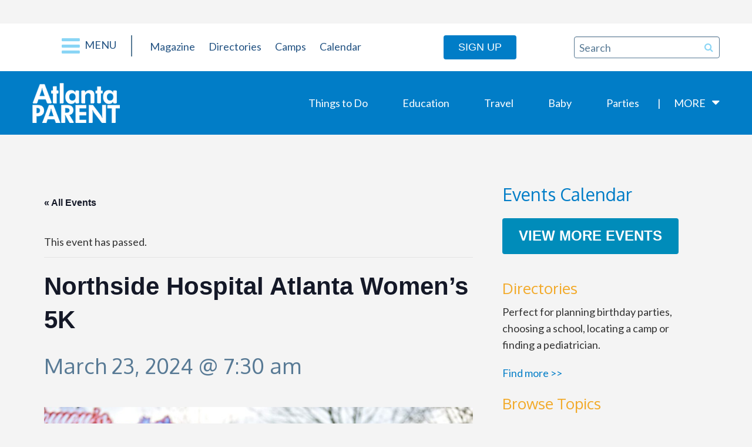

--- FILE ---
content_type: text/html; charset=UTF-8
request_url: https://www.atlantaparent.com/event/northside-hospital-atlanta-womens-5k/
body_size: 21019
content:
<!DOCTYPE html>
<html lang="en-US">

<head>
	<meta charset="UTF-8">
<script type="text/javascript">
/* <![CDATA[ */
var gform;gform||(document.addEventListener("gform_main_scripts_loaded",function(){gform.scriptsLoaded=!0}),document.addEventListener("gform/theme/scripts_loaded",function(){gform.themeScriptsLoaded=!0}),window.addEventListener("DOMContentLoaded",function(){gform.domLoaded=!0}),gform={domLoaded:!1,scriptsLoaded:!1,themeScriptsLoaded:!1,isFormEditor:()=>"function"==typeof InitializeEditor,callIfLoaded:function(o){return!(!gform.domLoaded||!gform.scriptsLoaded||!gform.themeScriptsLoaded&&!gform.isFormEditor()||(gform.isFormEditor()&&console.warn("The use of gform.initializeOnLoaded() is deprecated in the form editor context and will be removed in Gravity Forms 3.1."),o(),0))},initializeOnLoaded:function(o){gform.callIfLoaded(o)||(document.addEventListener("gform_main_scripts_loaded",()=>{gform.scriptsLoaded=!0,gform.callIfLoaded(o)}),document.addEventListener("gform/theme/scripts_loaded",()=>{gform.themeScriptsLoaded=!0,gform.callIfLoaded(o)}),window.addEventListener("DOMContentLoaded",()=>{gform.domLoaded=!0,gform.callIfLoaded(o)}))},hooks:{action:{},filter:{}},addAction:function(o,r,e,t){gform.addHook("action",o,r,e,t)},addFilter:function(o,r,e,t){gform.addHook("filter",o,r,e,t)},doAction:function(o){gform.doHook("action",o,arguments)},applyFilters:function(o){return gform.doHook("filter",o,arguments)},removeAction:function(o,r){gform.removeHook("action",o,r)},removeFilter:function(o,r,e){gform.removeHook("filter",o,r,e)},addHook:function(o,r,e,t,n){null==gform.hooks[o][r]&&(gform.hooks[o][r]=[]);var d=gform.hooks[o][r];null==n&&(n=r+"_"+d.length),gform.hooks[o][r].push({tag:n,callable:e,priority:t=null==t?10:t})},doHook:function(r,o,e){var t;if(e=Array.prototype.slice.call(e,1),null!=gform.hooks[r][o]&&((o=gform.hooks[r][o]).sort(function(o,r){return o.priority-r.priority}),o.forEach(function(o){"function"!=typeof(t=o.callable)&&(t=window[t]),"action"==r?t.apply(null,e):e[0]=t.apply(null,e)})),"filter"==r)return e[0]},removeHook:function(o,r,t,n){var e;null!=gform.hooks[o][r]&&(e=(e=gform.hooks[o][r]).filter(function(o,r,e){return!!(null!=n&&n!=o.tag||null!=t&&t!=o.priority)}),gform.hooks[o][r]=e)}});
/* ]]> */
</script>

	<link rel='stylesheet' id='tribe-events-views-v2-bootstrap-datepicker-styles-css' href='https://www.atlantaparent.com/wp-content/plugins/the-events-calendar/vendor/bootstrap-datepicker/css/bootstrap-datepicker.standalone.min.css?ver=6.15.11' type='text/css' media='all' />
<link rel='stylesheet' id='tec-variables-skeleton-css' href='https://www.atlantaparent.com/wp-content/plugins/the-events-calendar/common/build/css/variables-skeleton.css?ver=6.9.10' type='text/css' media='all' />
<link rel='stylesheet' id='tribe-common-skeleton-style-css' href='https://www.atlantaparent.com/wp-content/plugins/the-events-calendar/common/build/css/common-skeleton.css?ver=6.9.10' type='text/css' media='all' />
<link rel='stylesheet' id='tribe-tooltipster-css-css' href='https://www.atlantaparent.com/wp-content/plugins/the-events-calendar/common/vendor/tooltipster/tooltipster.bundle.min.css?ver=6.9.10' type='text/css' media='all' />
<link rel='stylesheet' id='tribe-events-views-v2-skeleton-css' href='https://www.atlantaparent.com/wp-content/plugins/the-events-calendar/build/css/views-skeleton.css?ver=6.15.11' type='text/css' media='all' />
<link rel='stylesheet' id='tec-variables-full-css' href='https://www.atlantaparent.com/wp-content/plugins/the-events-calendar/common/build/css/variables-full.css?ver=6.9.10' type='text/css' media='all' />
<link rel='stylesheet' id='tribe-common-full-style-css' href='https://www.atlantaparent.com/wp-content/plugins/the-events-calendar/common/build/css/common-full.css?ver=6.9.10' type='text/css' media='all' />
<link rel='stylesheet' id='tribe-events-views-v2-full-css' href='https://www.atlantaparent.com/wp-content/plugins/the-events-calendar/build/css/views-full.css?ver=6.15.11' type='text/css' media='all' />
<link rel='stylesheet' id='tribe-events-views-v2-print-css' href='https://www.atlantaparent.com/wp-content/plugins/the-events-calendar/build/css/views-print.css?ver=6.15.11' type='text/css' media='print' />
<link rel='stylesheet' id='tribe-events-pro-views-v2-print-css' href='https://www.atlantaparent.com/wp-content/plugins/events-calendar-pro/build/css/views-print.css?ver=7.7.10' type='text/css' media='print' />
<meta name='robots' content='index, follow, max-image-preview:large, max-snippet:-1, max-video-preview:-1' />
	<style>img:is([sizes="auto" i], [sizes^="auto," i]) { contain-intrinsic-size: 3000px 1500px }</style>
	
	<!-- This site is optimized with the Yoast SEO plugin v26.3 - https://yoast.com/wordpress/plugins/seo/ -->
	<title>Northside Hospital Atlanta Women&#039;s 5K</title>
	<link rel="canonical" href="https://www.atlantaparent.com/event/northside-hospital-atlanta-womens-5k/" />
	<meta property="og:locale" content="en_US" />
	<meta property="og:type" content="article" />
	<meta property="og:title" content="Northside Hospital Atlanta Women&#039;s 5K" />
	<meta property="og:description" content="Celebrate women and fitness at this 5K race designed for women." />
	<meta property="og:url" content="https://www.atlantaparent.com/event/northside-hospital-atlanta-womens-5k/" />
	<meta property="og:site_name" content="NEW Atlanta Parent" />
	<meta property="article:publisher" content="https://www.facebook.com/AtlantaParentMagazine/" />
	<meta property="article:modified_time" content="2024-03-18T12:18:07+00:00" />
	<meta property="og:image" content="https://www.atlantaparent.com/wp-content/uploads/2023/01/3M8A9209-scaled.jpg" />
	<meta property="og:image:width" content="1366" />
	<meta property="og:image:height" content="2048" />
	<meta property="og:image:type" content="image/jpeg" />
	<meta name="twitter:card" content="summary_large_image" />
	<meta name="twitter:site" content="@AtlantaParent" />
	<meta name="twitter:label1" content="Est. reading time" />
	<meta name="twitter:data1" content="1 minute" />
	<script type="application/ld+json" class="yoast-schema-graph">{"@context":"https://schema.org","@graph":[{"@type":"WebPage","@id":"https://www.atlantaparent.com/event/northside-hospital-atlanta-womens-5k/","url":"https://www.atlantaparent.com/event/northside-hospital-atlanta-womens-5k/","name":"Northside Hospital Atlanta Women's 5K","isPartOf":{"@id":"https://www.atlantaparent.com/#website"},"primaryImageOfPage":{"@id":"https://www.atlantaparent.com/event/northside-hospital-atlanta-womens-5k/#primaryimage"},"image":{"@id":"https://www.atlantaparent.com/event/northside-hospital-atlanta-womens-5k/#primaryimage"},"thumbnailUrl":"https://www.atlantaparent.com/wp-content/uploads/2023/01/3M8A9209-scaled.jpg","datePublished":"2024-01-31T16:27:20+00:00","dateModified":"2024-03-18T12:18:07+00:00","breadcrumb":{"@id":"https://www.atlantaparent.com/event/northside-hospital-atlanta-womens-5k/#breadcrumb"},"inLanguage":"en-US","potentialAction":[{"@type":"ReadAction","target":["https://www.atlantaparent.com/event/northside-hospital-atlanta-womens-5k/"]}]},{"@type":"ImageObject","inLanguage":"en-US","@id":"https://www.atlantaparent.com/event/northside-hospital-atlanta-womens-5k/#primaryimage","url":"https://www.atlantaparent.com/wp-content/uploads/2023/01/3M8A9209-scaled.jpg","contentUrl":"https://www.atlantaparent.com/wp-content/uploads/2023/01/3M8A9209-scaled.jpg","width":1366,"height":2048},{"@type":"BreadcrumbList","@id":"https://www.atlantaparent.com/event/northside-hospital-atlanta-womens-5k/#breadcrumb","itemListElement":[{"@type":"ListItem","position":1,"name":"Home","item":"https://www.atlantaparent.com/"},{"@type":"ListItem","position":2,"name":"Events","item":"https://www.atlantaparent.com/events/"},{"@type":"ListItem","position":3,"name":"Northside Hospital Atlanta Women&#8217;s 5K"}]},{"@type":"WebSite","@id":"https://www.atlantaparent.com/#website","url":"https://www.atlantaparent.com/","name":"NEW Atlanta Parent","description":"Atlanta’s Source for Family Fun and Things To Do","publisher":{"@id":"https://www.atlantaparent.com/#organization"},"potentialAction":[{"@type":"SearchAction","target":{"@type":"EntryPoint","urlTemplate":"https://www.atlantaparent.com/?s={search_term_string}"},"query-input":{"@type":"PropertyValueSpecification","valueRequired":true,"valueName":"search_term_string"}}],"inLanguage":"en-US"},{"@type":"Organization","@id":"https://www.atlantaparent.com/#organization","name":"Atlanta Parent Magazine","url":"https://www.atlantaparent.com/","logo":{"@type":"ImageObject","inLanguage":"en-US","@id":"https://www.atlantaparent.com/#/schema/logo/image/","url":"https://www.atlantaparent.com/wp-content/uploads/2017/05/atlanta-parent-logo.png","contentUrl":"https://www.atlantaparent.com/wp-content/uploads/2017/05/atlanta-parent-logo.png","width":149,"height":68,"caption":"Atlanta Parent Magazine"},"image":{"@id":"https://www.atlantaparent.com/#/schema/logo/image/"},"sameAs":["https://www.facebook.com/AtlantaParentMagazine/","https://x.com/AtlantaParent","https://www.instagram.com/atlantaparent/"]},{"@type":"Event","name":"Northside Hospital Atlanta Women&#8217;s 5K","description":"Celebrate women and fitness at this 5K race designed for women.","image":{"@id":"https://www.atlantaparent.com/event/northside-hospital-atlanta-womens-5k/#primaryimage"},"url":"https://www.atlantaparent.com/event/northside-hospital-atlanta-womens-5k/","eventAttendanceMode":"https://schema.org/OfflineEventAttendanceMode","eventStatus":"https://schema.org/EventScheduled","startDate":"2024-03-23T07:30:00-04:00","endDate":"2024-03-23T07:30:00-04:00","location":{"@type":"Place","name":"Cheney Stadium","description":"","url":"https://www.atlantaparent.com/venue/cheney-stadium/","address":{"@type":"PostalAddress","streetAddress":"741 Connally St. SE","addressLocality":"Atlanta"},"geo":{"@type":"GeoCoordinates","latitude":33.7343324,"longitude":-84.3809669},"telephone":"","sameAs":""},"@id":"https://www.atlantaparent.com/event/northside-hospital-atlanta-womens-5k/#event","mainEntityOfPage":{"@id":"https://www.atlantaparent.com/event/northside-hospital-atlanta-womens-5k/"}}]}</script>
	<!-- / Yoast SEO plugin. -->


<link rel='dns-prefetch' href='//connect.facebook.net' />
<link rel='dns-prefetch' href='//cdn.broadstreetads.com' />
<link rel='dns-prefetch' href='//a.omappapi.com' />
<link rel='dns-prefetch' href='//fonts.googleapis.com' />
<link rel="alternate" type="application/rss+xml" title="NEW Atlanta Parent &raquo; Feed" href="https://www.atlantaparent.com/feed/" />
<link rel="alternate" type="application/rss+xml" title="NEW Atlanta Parent &raquo; Comments Feed" href="https://www.atlantaparent.com/comments/feed/" />
<link rel="alternate" type="text/calendar" title="NEW Atlanta Parent &raquo; iCal Feed" href="https://www.atlantaparent.com/events/?ical=1" />
<script type="text/javascript">
/* <![CDATA[ */
window._wpemojiSettings = {"baseUrl":"https:\/\/s.w.org\/images\/core\/emoji\/16.0.1\/72x72\/","ext":".png","svgUrl":"https:\/\/s.w.org\/images\/core\/emoji\/16.0.1\/svg\/","svgExt":".svg","source":{"concatemoji":"https:\/\/www.atlantaparent.com\/wp-includes\/js\/wp-emoji-release.min.js"}};
/*! This file is auto-generated */
!function(s,n){var o,i,e;function c(e){try{var t={supportTests:e,timestamp:(new Date).valueOf()};sessionStorage.setItem(o,JSON.stringify(t))}catch(e){}}function p(e,t,n){e.clearRect(0,0,e.canvas.width,e.canvas.height),e.fillText(t,0,0);var t=new Uint32Array(e.getImageData(0,0,e.canvas.width,e.canvas.height).data),a=(e.clearRect(0,0,e.canvas.width,e.canvas.height),e.fillText(n,0,0),new Uint32Array(e.getImageData(0,0,e.canvas.width,e.canvas.height).data));return t.every(function(e,t){return e===a[t]})}function u(e,t){e.clearRect(0,0,e.canvas.width,e.canvas.height),e.fillText(t,0,0);for(var n=e.getImageData(16,16,1,1),a=0;a<n.data.length;a++)if(0!==n.data[a])return!1;return!0}function f(e,t,n,a){switch(t){case"flag":return n(e,"\ud83c\udff3\ufe0f\u200d\u26a7\ufe0f","\ud83c\udff3\ufe0f\u200b\u26a7\ufe0f")?!1:!n(e,"\ud83c\udde8\ud83c\uddf6","\ud83c\udde8\u200b\ud83c\uddf6")&&!n(e,"\ud83c\udff4\udb40\udc67\udb40\udc62\udb40\udc65\udb40\udc6e\udb40\udc67\udb40\udc7f","\ud83c\udff4\u200b\udb40\udc67\u200b\udb40\udc62\u200b\udb40\udc65\u200b\udb40\udc6e\u200b\udb40\udc67\u200b\udb40\udc7f");case"emoji":return!a(e,"\ud83e\udedf")}return!1}function g(e,t,n,a){var r="undefined"!=typeof WorkerGlobalScope&&self instanceof WorkerGlobalScope?new OffscreenCanvas(300,150):s.createElement("canvas"),o=r.getContext("2d",{willReadFrequently:!0}),i=(o.textBaseline="top",o.font="600 32px Arial",{});return e.forEach(function(e){i[e]=t(o,e,n,a)}),i}function t(e){var t=s.createElement("script");t.src=e,t.defer=!0,s.head.appendChild(t)}"undefined"!=typeof Promise&&(o="wpEmojiSettingsSupports",i=["flag","emoji"],n.supports={everything:!0,everythingExceptFlag:!0},e=new Promise(function(e){s.addEventListener("DOMContentLoaded",e,{once:!0})}),new Promise(function(t){var n=function(){try{var e=JSON.parse(sessionStorage.getItem(o));if("object"==typeof e&&"number"==typeof e.timestamp&&(new Date).valueOf()<e.timestamp+604800&&"object"==typeof e.supportTests)return e.supportTests}catch(e){}return null}();if(!n){if("undefined"!=typeof Worker&&"undefined"!=typeof OffscreenCanvas&&"undefined"!=typeof URL&&URL.createObjectURL&&"undefined"!=typeof Blob)try{var e="postMessage("+g.toString()+"("+[JSON.stringify(i),f.toString(),p.toString(),u.toString()].join(",")+"));",a=new Blob([e],{type:"text/javascript"}),r=new Worker(URL.createObjectURL(a),{name:"wpTestEmojiSupports"});return void(r.onmessage=function(e){c(n=e.data),r.terminate(),t(n)})}catch(e){}c(n=g(i,f,p,u))}t(n)}).then(function(e){for(var t in e)n.supports[t]=e[t],n.supports.everything=n.supports.everything&&n.supports[t],"flag"!==t&&(n.supports.everythingExceptFlag=n.supports.everythingExceptFlag&&n.supports[t]);n.supports.everythingExceptFlag=n.supports.everythingExceptFlag&&!n.supports.flag,n.DOMReady=!1,n.readyCallback=function(){n.DOMReady=!0}}).then(function(){return e}).then(function(){var e;n.supports.everything||(n.readyCallback(),(e=n.source||{}).concatemoji?t(e.concatemoji):e.wpemoji&&e.twemoji&&(t(e.twemoji),t(e.wpemoji)))}))}((window,document),window._wpemojiSettings);
/* ]]> */
</script>
<link rel='stylesheet' id='tribe-events-full-pro-calendar-style-css' href='https://www.atlantaparent.com/wp-content/plugins/events-calendar-pro/build/css/tribe-events-pro-full.css?ver=7.7.10' type='text/css' media='all' />
<link rel='stylesheet' id='tribe-events-virtual-skeleton-css' href='https://www.atlantaparent.com/wp-content/plugins/events-calendar-pro/build/css/events-virtual-skeleton.css?ver=7.7.10' type='text/css' media='all' />
<link rel='stylesheet' id='tribe-events-virtual-full-css' href='https://www.atlantaparent.com/wp-content/plugins/events-calendar-pro/build/css/events-virtual-full.css?ver=7.7.10' type='text/css' media='all' />
<link rel='stylesheet' id='tribe-events-virtual-single-skeleton-css' href='https://www.atlantaparent.com/wp-content/plugins/events-calendar-pro/build/css/events-virtual-single-skeleton.css?ver=7.7.10' type='text/css' media='all' />
<link rel='stylesheet' id='tribe-events-virtual-single-full-css' href='https://www.atlantaparent.com/wp-content/plugins/events-calendar-pro/build/css/events-virtual-single-full.css?ver=7.7.10' type='text/css' media='all' />
<link rel='stylesheet' id='tec-events-pro-single-css' href='https://www.atlantaparent.com/wp-content/plugins/events-calendar-pro/build/css/events-single.css?ver=7.7.10' type='text/css' media='all' />
<link rel='stylesheet' id='tribe-events-calendar-pro-style-css' href='https://www.atlantaparent.com/wp-content/plugins/events-calendar-pro/build/css/tribe-events-pro-full.css?ver=7.7.10' type='text/css' media='all' />
<link rel='stylesheet' id='tribe-events-pro-mini-calendar-block-styles-css' href='https://www.atlantaparent.com/wp-content/plugins/events-calendar-pro/build/css/tribe-events-pro-mini-calendar-block.css?ver=7.7.10' type='text/css' media='all' />
<link rel='stylesheet' id='tribe-events-v2-single-skeleton-css' href='https://www.atlantaparent.com/wp-content/plugins/the-events-calendar/build/css/tribe-events-single-skeleton.css?ver=6.15.11' type='text/css' media='all' />
<link rel='stylesheet' id='tribe-events-v2-single-skeleton-full-css' href='https://www.atlantaparent.com/wp-content/plugins/the-events-calendar/build/css/tribe-events-single-full.css?ver=6.15.11' type='text/css' media='all' />
<link rel='stylesheet' id='tribe-events-virtual-single-v2-skeleton-css' href='https://www.atlantaparent.com/wp-content/plugins/events-calendar-pro/build/css/events-virtual-single-v2-skeleton.css?ver=7.7.10' type='text/css' media='all' />
<link rel='stylesheet' id='tribe-events-virtual-single-v2-full-css' href='https://www.atlantaparent.com/wp-content/plugins/events-calendar-pro/build/css/events-virtual-single-v2-full.css?ver=7.7.10' type='text/css' media='all' />
<link rel='stylesheet' id='tribe-events-v2-virtual-single-block-css' href='https://www.atlantaparent.com/wp-content/plugins/events-calendar-pro/build/css/events-virtual-single-block.css?ver=7.7.10' type='text/css' media='all' />
<link rel='stylesheet' id='tec-events-pro-single-style-css' href='https://www.atlantaparent.com/wp-content/plugins/events-calendar-pro/build/css/custom-tables-v1/single.css?ver=7.7.10' type='text/css' media='all' />
<style id='wp-emoji-styles-inline-css' type='text/css'>

	img.wp-smiley, img.emoji {
		display: inline !important;
		border: none !important;
		box-shadow: none !important;
		height: 1em !important;
		width: 1em !important;
		margin: 0 0.07em !important;
		vertical-align: -0.1em !important;
		background: none !important;
		padding: 0 !important;
	}
</style>
<link rel='stylesheet' id='wp-block-library-css' href='https://www.atlantaparent.com/wp-includes/css/dist/block-library/style.min.css' type='text/css' media='all' />
<style id='classic-theme-styles-inline-css' type='text/css'>
/*! This file is auto-generated */
.wp-block-button__link{color:#fff;background-color:#32373c;border-radius:9999px;box-shadow:none;text-decoration:none;padding:calc(.667em + 2px) calc(1.333em + 2px);font-size:1.125em}.wp-block-file__button{background:#32373c;color:#fff;text-decoration:none}
</style>
<link rel='stylesheet' id='tribe-events-v2-single-blocks-css' href='https://www.atlantaparent.com/wp-content/plugins/the-events-calendar/build/css/tribe-events-single-blocks.css?ver=6.15.11' type='text/css' media='all' />
<style id='global-styles-inline-css' type='text/css'>
:root{--wp--preset--aspect-ratio--square: 1;--wp--preset--aspect-ratio--4-3: 4/3;--wp--preset--aspect-ratio--3-4: 3/4;--wp--preset--aspect-ratio--3-2: 3/2;--wp--preset--aspect-ratio--2-3: 2/3;--wp--preset--aspect-ratio--16-9: 16/9;--wp--preset--aspect-ratio--9-16: 9/16;--wp--preset--color--black: #000000;--wp--preset--color--cyan-bluish-gray: #abb8c3;--wp--preset--color--white: #ffffff;--wp--preset--color--pale-pink: #f78da7;--wp--preset--color--vivid-red: #cf2e2e;--wp--preset--color--luminous-vivid-orange: #ff6900;--wp--preset--color--luminous-vivid-amber: #fcb900;--wp--preset--color--light-green-cyan: #7bdcb5;--wp--preset--color--vivid-green-cyan: #00d084;--wp--preset--color--pale-cyan-blue: #8ed1fc;--wp--preset--color--vivid-cyan-blue: #0693e3;--wp--preset--color--vivid-purple: #9b51e0;--wp--preset--gradient--vivid-cyan-blue-to-vivid-purple: linear-gradient(135deg,rgba(6,147,227,1) 0%,rgb(155,81,224) 100%);--wp--preset--gradient--light-green-cyan-to-vivid-green-cyan: linear-gradient(135deg,rgb(122,220,180) 0%,rgb(0,208,130) 100%);--wp--preset--gradient--luminous-vivid-amber-to-luminous-vivid-orange: linear-gradient(135deg,rgba(252,185,0,1) 0%,rgba(255,105,0,1) 100%);--wp--preset--gradient--luminous-vivid-orange-to-vivid-red: linear-gradient(135deg,rgba(255,105,0,1) 0%,rgb(207,46,46) 100%);--wp--preset--gradient--very-light-gray-to-cyan-bluish-gray: linear-gradient(135deg,rgb(238,238,238) 0%,rgb(169,184,195) 100%);--wp--preset--gradient--cool-to-warm-spectrum: linear-gradient(135deg,rgb(74,234,220) 0%,rgb(151,120,209) 20%,rgb(207,42,186) 40%,rgb(238,44,130) 60%,rgb(251,105,98) 80%,rgb(254,248,76) 100%);--wp--preset--gradient--blush-light-purple: linear-gradient(135deg,rgb(255,206,236) 0%,rgb(152,150,240) 100%);--wp--preset--gradient--blush-bordeaux: linear-gradient(135deg,rgb(254,205,165) 0%,rgb(254,45,45) 50%,rgb(107,0,62) 100%);--wp--preset--gradient--luminous-dusk: linear-gradient(135deg,rgb(255,203,112) 0%,rgb(199,81,192) 50%,rgb(65,88,208) 100%);--wp--preset--gradient--pale-ocean: linear-gradient(135deg,rgb(255,245,203) 0%,rgb(182,227,212) 50%,rgb(51,167,181) 100%);--wp--preset--gradient--electric-grass: linear-gradient(135deg,rgb(202,248,128) 0%,rgb(113,206,126) 100%);--wp--preset--gradient--midnight: linear-gradient(135deg,rgb(2,3,129) 0%,rgb(40,116,252) 100%);--wp--preset--font-size--small: 13px;--wp--preset--font-size--medium: 20px;--wp--preset--font-size--large: 36px;--wp--preset--font-size--x-large: 42px;--wp--preset--spacing--20: 0.44rem;--wp--preset--spacing--30: 0.67rem;--wp--preset--spacing--40: 1rem;--wp--preset--spacing--50: 1.5rem;--wp--preset--spacing--60: 2.25rem;--wp--preset--spacing--70: 3.38rem;--wp--preset--spacing--80: 5.06rem;--wp--preset--shadow--natural: 6px 6px 9px rgba(0, 0, 0, 0.2);--wp--preset--shadow--deep: 12px 12px 50px rgba(0, 0, 0, 0.4);--wp--preset--shadow--sharp: 6px 6px 0px rgba(0, 0, 0, 0.2);--wp--preset--shadow--outlined: 6px 6px 0px -3px rgba(255, 255, 255, 1), 6px 6px rgba(0, 0, 0, 1);--wp--preset--shadow--crisp: 6px 6px 0px rgba(0, 0, 0, 1);}:where(.is-layout-flex){gap: 0.5em;}:where(.is-layout-grid){gap: 0.5em;}body .is-layout-flex{display: flex;}.is-layout-flex{flex-wrap: wrap;align-items: center;}.is-layout-flex > :is(*, div){margin: 0;}body .is-layout-grid{display: grid;}.is-layout-grid > :is(*, div){margin: 0;}:where(.wp-block-columns.is-layout-flex){gap: 2em;}:where(.wp-block-columns.is-layout-grid){gap: 2em;}:where(.wp-block-post-template.is-layout-flex){gap: 1.25em;}:where(.wp-block-post-template.is-layout-grid){gap: 1.25em;}.has-black-color{color: var(--wp--preset--color--black) !important;}.has-cyan-bluish-gray-color{color: var(--wp--preset--color--cyan-bluish-gray) !important;}.has-white-color{color: var(--wp--preset--color--white) !important;}.has-pale-pink-color{color: var(--wp--preset--color--pale-pink) !important;}.has-vivid-red-color{color: var(--wp--preset--color--vivid-red) !important;}.has-luminous-vivid-orange-color{color: var(--wp--preset--color--luminous-vivid-orange) !important;}.has-luminous-vivid-amber-color{color: var(--wp--preset--color--luminous-vivid-amber) !important;}.has-light-green-cyan-color{color: var(--wp--preset--color--light-green-cyan) !important;}.has-vivid-green-cyan-color{color: var(--wp--preset--color--vivid-green-cyan) !important;}.has-pale-cyan-blue-color{color: var(--wp--preset--color--pale-cyan-blue) !important;}.has-vivid-cyan-blue-color{color: var(--wp--preset--color--vivid-cyan-blue) !important;}.has-vivid-purple-color{color: var(--wp--preset--color--vivid-purple) !important;}.has-black-background-color{background-color: var(--wp--preset--color--black) !important;}.has-cyan-bluish-gray-background-color{background-color: var(--wp--preset--color--cyan-bluish-gray) !important;}.has-white-background-color{background-color: var(--wp--preset--color--white) !important;}.has-pale-pink-background-color{background-color: var(--wp--preset--color--pale-pink) !important;}.has-vivid-red-background-color{background-color: var(--wp--preset--color--vivid-red) !important;}.has-luminous-vivid-orange-background-color{background-color: var(--wp--preset--color--luminous-vivid-orange) !important;}.has-luminous-vivid-amber-background-color{background-color: var(--wp--preset--color--luminous-vivid-amber) !important;}.has-light-green-cyan-background-color{background-color: var(--wp--preset--color--light-green-cyan) !important;}.has-vivid-green-cyan-background-color{background-color: var(--wp--preset--color--vivid-green-cyan) !important;}.has-pale-cyan-blue-background-color{background-color: var(--wp--preset--color--pale-cyan-blue) !important;}.has-vivid-cyan-blue-background-color{background-color: var(--wp--preset--color--vivid-cyan-blue) !important;}.has-vivid-purple-background-color{background-color: var(--wp--preset--color--vivid-purple) !important;}.has-black-border-color{border-color: var(--wp--preset--color--black) !important;}.has-cyan-bluish-gray-border-color{border-color: var(--wp--preset--color--cyan-bluish-gray) !important;}.has-white-border-color{border-color: var(--wp--preset--color--white) !important;}.has-pale-pink-border-color{border-color: var(--wp--preset--color--pale-pink) !important;}.has-vivid-red-border-color{border-color: var(--wp--preset--color--vivid-red) !important;}.has-luminous-vivid-orange-border-color{border-color: var(--wp--preset--color--luminous-vivid-orange) !important;}.has-luminous-vivid-amber-border-color{border-color: var(--wp--preset--color--luminous-vivid-amber) !important;}.has-light-green-cyan-border-color{border-color: var(--wp--preset--color--light-green-cyan) !important;}.has-vivid-green-cyan-border-color{border-color: var(--wp--preset--color--vivid-green-cyan) !important;}.has-pale-cyan-blue-border-color{border-color: var(--wp--preset--color--pale-cyan-blue) !important;}.has-vivid-cyan-blue-border-color{border-color: var(--wp--preset--color--vivid-cyan-blue) !important;}.has-vivid-purple-border-color{border-color: var(--wp--preset--color--vivid-purple) !important;}.has-vivid-cyan-blue-to-vivid-purple-gradient-background{background: var(--wp--preset--gradient--vivid-cyan-blue-to-vivid-purple) !important;}.has-light-green-cyan-to-vivid-green-cyan-gradient-background{background: var(--wp--preset--gradient--light-green-cyan-to-vivid-green-cyan) !important;}.has-luminous-vivid-amber-to-luminous-vivid-orange-gradient-background{background: var(--wp--preset--gradient--luminous-vivid-amber-to-luminous-vivid-orange) !important;}.has-luminous-vivid-orange-to-vivid-red-gradient-background{background: var(--wp--preset--gradient--luminous-vivid-orange-to-vivid-red) !important;}.has-very-light-gray-to-cyan-bluish-gray-gradient-background{background: var(--wp--preset--gradient--very-light-gray-to-cyan-bluish-gray) !important;}.has-cool-to-warm-spectrum-gradient-background{background: var(--wp--preset--gradient--cool-to-warm-spectrum) !important;}.has-blush-light-purple-gradient-background{background: var(--wp--preset--gradient--blush-light-purple) !important;}.has-blush-bordeaux-gradient-background{background: var(--wp--preset--gradient--blush-bordeaux) !important;}.has-luminous-dusk-gradient-background{background: var(--wp--preset--gradient--luminous-dusk) !important;}.has-pale-ocean-gradient-background{background: var(--wp--preset--gradient--pale-ocean) !important;}.has-electric-grass-gradient-background{background: var(--wp--preset--gradient--electric-grass) !important;}.has-midnight-gradient-background{background: var(--wp--preset--gradient--midnight) !important;}.has-small-font-size{font-size: var(--wp--preset--font-size--small) !important;}.has-medium-font-size{font-size: var(--wp--preset--font-size--medium) !important;}.has-large-font-size{font-size: var(--wp--preset--font-size--large) !important;}.has-x-large-font-size{font-size: var(--wp--preset--font-size--x-large) !important;}
:where(.wp-block-post-template.is-layout-flex){gap: 1.25em;}:where(.wp-block-post-template.is-layout-grid){gap: 1.25em;}
:where(.wp-block-columns.is-layout-flex){gap: 2em;}:where(.wp-block-columns.is-layout-grid){gap: 2em;}
:root :where(.wp-block-pullquote){font-size: 1.5em;line-height: 1.6;}
</style>
<link rel='stylesheet' id='s8-responsive-slider-css' href='https://www.atlantaparent.com/wp-content/plugins/s8-responsive-slider/css/s8-responsive-slider.css' type='text/css' media='all' />
<link rel='stylesheet' id='tribe-events-block-event-venue-css' href='https://www.atlantaparent.com/wp-content/plugins/the-events-calendar/build/event-venue/frontend.css?ver=6.15.11' type='text/css' media='all' />
<link rel='stylesheet' id='s8theme-google-fonts-css' href='//fonts.googleapis.com/css?family=Oxygen%3A300%2C400%2C700%7CLato' type='text/css' media='all' />
<link rel='stylesheet' id='s8theme-vendor-css' href='https://www.atlantaparent.com/wp-content/themes/atlanta-parent-magazine/assets/css/vendor.min.css' type='text/css' media='all' />
<link rel='stylesheet' id='s8theme-css' href='https://www.atlantaparent.com/wp-content/themes/atlanta-parent-magazine/assets/css/main.min.css' type='text/css' media='all' />
<script type="text/javascript" src="https://www.atlantaparent.com/wp-includes/js/jquery/jquery.min.js?ver=3.7.1" id="jquery-core-js"></script>
<script type="text/javascript" src="https://www.atlantaparent.com/wp-includes/js/jquery/jquery-migrate.min.js?ver=3.4.1" id="jquery-migrate-js"></script>
<script type="text/javascript" src="https://www.atlantaparent.com/wp-content/plugins/the-events-calendar/common/build/js/tribe-common.js?ver=9c44e11f3503a33e9540" id="tribe-common-js"></script>
<script type="text/javascript" src="https://www.atlantaparent.com/wp-content/plugins/the-events-calendar/build/js/views/breakpoints.js?ver=4208de2df2852e0b91ec" id="tribe-events-views-v2-breakpoints-js"></script>
<script async data-cfasync='false' type="text/javascript" src="//cdn.broadstreetads.com/init-2.min.js?v=1.51.10" id="broadstreet-init-js"></script>
<script type="text/javascript" src="https://www.atlantaparent.com/wp-content/plugins/s8-responsive-slider/js/jquery.flexslider-min.js" id="s8-flexslider-js"></script>
<script type="text/javascript" src="https://www.atlantaparent.com/wp-content/plugins/s8-responsive-slider/js/jquery.fitvids.js" id="s8-slider-fitvids-js"></script>
<script type="text/javascript" src="https://www.atlantaparent.com/wp-content/plugins/s8-responsive-slider/js/s8-responsive-slider.js" id="s8-responsive-slider-js"></script>
<link rel="https://api.w.org/" href="https://www.atlantaparent.com/wp-json/" /><link rel="alternate" title="JSON" type="application/json" href="https://www.atlantaparent.com/wp-json/wp/v2/tribe_events/60517" /><link rel="EditURI" type="application/rsd+xml" title="RSD" href="https://www.atlantaparent.com/xmlrpc.php?rsd" />

<link rel='shortlink' href='https://www.atlantaparent.com/?p=60517' />
<link rel="alternate" title="oEmbed (JSON)" type="application/json+oembed" href="https://www.atlantaparent.com/wp-json/oembed/1.0/embed?url=https%3A%2F%2Fwww.atlantaparent.com%2Fevent%2Fnorthside-hospital-atlanta-womens-5k%2F" />
<link rel="alternate" title="oEmbed (XML)" type="text/xml+oembed" href="https://www.atlantaparent.com/wp-json/oembed/1.0/embed?url=https%3A%2F%2Fwww.atlantaparent.com%2Fevent%2Fnorthside-hospital-atlanta-womens-5k%2F&#038;format=xml" />
<meta name="tec-api-version" content="v1"><meta name="tec-api-origin" content="https://www.atlantaparent.com"><link rel="alternate" href="https://www.atlantaparent.com/wp-json/tribe/events/v1/events/60517" /><!-- Global site tag (gtag.js) - Google Analytics -->
<script async src="https://www.googletagmanager.com/gtag/js?id=UA-1625068-1"></script>
<script>
  window.dataLayer = window.dataLayer || [];
  function gtag(){dataLayer.push(arguments);}
  gtag('js', new Date());

  gtag('config', 'UA-1625068-1');
</script>

<!-- Global site tag (gtag.js) - Google Analytics -->
<script async src="https://www.googletagmanager.com/gtag/js?id=G-Z133TEEHTW"></script>
<script>
  window.dataLayer = window.dataLayer || [];
  function gtag(){dataLayer.push(arguments);}
  gtag('js', new Date());

  gtag('config', 'G-Z133TEEHTW');
</script>

<meta name="p:domain_verify" content="e719d6f6ba2847d205fe1d284ce6b304"/>
<meta name="viewport" content="width=device-width, initial-scale=1.0">
<link rel="pingback" href="https://www.atlantaparent.com/xmlrpc.php" />
<link rel="profile" href="https://gmpg.org/xfn/11" />
    <style>
        .category-sticky {
            border-color: #89d5f5;
        }

        .wpbdp-categories > li > ul {
            margin-bottom: 25px;
        }

        .wpbdp-main-box {
            display: none;
        }

        body.post-type-archive-tribe_events .tribe-mini-calendar-grid-wrapper {
            display: none;
        }
    </style>
        
</head>

<body data-rsssl=1 class="wp-singular tribe_events-template-default single single-tribe_events postid-60517 wp-theme-atlanta-parent-magazine tribe-events-page-template tribe-no-js tribe-filter-live wpbdp-with-button-styles events-single tribe-events-style-full tribe-events-style-theme tribe-theme-atlanta-parent-magazine">


<div id="wrap"  class="wrap">


	
	<!--
<div class="mobile-nav-bar text-right show-for-small-only">
	<i class="fa fa-bars fa-2x responsive-menu-toggle"></i>
</div>
-->

<div class="masthead show-for-large-up">

	<div class="row">
		<div class="column small-12 medium-8 medium-offset-2 text-center">

			<!--script type="text/javascript">
				GA_googleFillSlot("NS_HomePage_Leaderboard_Top_728x90");
			</script-->
			
			<!-- GPT AdSlot 1 for Ad unit 'NS_HomePage_Leaderboard_Top_728x90' ### Size: [[728,90]] -->
<!-- Adslot's refresh function: googletag.pubads().refresh([gptadslots[0]]) -->
<!-- <div id='div-gpt-ad-4137543-1'>
  <script>
    googletag.cmd.push(function() { googletag.display('div-gpt-ad-4137543-1'); });
  </script>
</div> -->
<!-- End AdSlot 1 -->

		</div>
	</div>

</div>
	

	
	<div class="show-for-large-up">

	<header id="header"  class="header" class="">

		<div id="header-inner"  class="header-inner row">

				<div class="responsive-nav">
		<div class="text-right menu-header">
			<span class="responsive-menu-toggle">
				<i class="fa fa-times"></i>
				Menu
			</span>
		</div>
		<div class="responsive-nav-inner">
			<nav class="menu-hamburger-menu-container"><ul id="menu-hamburger-menu" class="menu"><li id="menu-item-5094" class="menu-item menu-item-type-post_type menu-item-object-page menu-item-home first-menu-item menu-item-5094"><a href="https://www.atlantaparent.com/">Home</a></li>
<li id="menu-item-16243" class="menu-item menu-item-type-post_type menu-item-object-page current_page_parent menu-item-16243"><a href="https://www.atlantaparent.com/articles/">Latest Posts</a></li>
<li id="menu-item-5064" class="menu-item menu-item-type-post_type menu-item-object-page menu-item-5064"><a href="https://www.atlantaparent.com/browse-topics/">Browse Topics</a></li>
<li id="menu-item-13571" class="menu-item menu-item-type-post_type_archive menu-item-object-apm-magazine menu-item-13571"><a href="https://www.atlantaparent.com/magazine/">Magazines</a></li>
<li id="menu-item-5065" class="menu-item menu-item-type-post_type menu-item-object-page menu-item-5065"><a href="https://www.atlantaparent.com/directory/">Directory</a></li>
<li id="menu-item-5095" class="menu-item menu-item-type-post_type menu-item-object-page menu-item-5095"><a href="https://www.atlantaparent.com/about_atlanta_parent/">About Us</a></li>
<li id="menu-item-18012" class="menu-item menu-item-type-post_type menu-item-object-page menu-item-18012"><a href="https://www.atlantaparent.com/advertise_with_us/">Advertise With Us</a></li>
<li id="menu-item-5093" class="menu-item menu-item-type-post_type menu-item-object-page last-menu-item menu-item-5093"><a href="https://www.atlantaparent.com/contact/">Contact Us</a></li>
</ul></nav>		</div>
	</div>
	
			<div class="show-for-large-up">
	<div class="column small-2 hide-for-small-only">
		<p>
			<a class="responsive-menu-toggle pull-right" href="#">
				<i class="fa fa-bars fa-2x"></i> Menu
			</a>
		</p>
	</div>
	<div class="column small-5">
		<nav class="menu-utility-menu-container"><ul id="menu-utility-menu" class="menu list-inline"><li id="menu-item-5010" class="menu-item menu-item-type-custom menu-item-object-custom first-menu-item menu-item-5010"><a href="/magazine">Magazine</a></li>
<li id="menu-item-35412" class="menu-item menu-item-type-post_type menu-item-object-page menu-item-35412"><a href="https://www.atlantaparent.com/directory/">Directories</a></li>
<li id="menu-item-33849" class="menu-item menu-item-type-taxonomy menu-item-object-category menu-item-33849"><a href="https://www.atlantaparent.com/category/camps/">Camps</a></li>
<li id="menu-item-5011" class="menu-item menu-item-type-custom menu-item-object-custom last-menu-item menu-item-5011"><a href="/events/">Calendar</a></li>
</ul></nav>	</div>
	<div class="column small-5">
		<a href="#" class="button sign-up left manual-optin-trigger" data-optin-slug="rds175ufebfikekp" >Sign Up</a>
		<form role="search" method="get" class="search-form" action="https://www.atlantaparent.com/">
	<input type="search" class="search-field" name="s" placeholder="Search"
	       value=""/>
	<button type="submit" class="button button-search-submit"><i class="fa fa-search"></i></button>
</form>
	</div>
</div>

			
		</div>
		<!-- .header-inner -->

	</header>
	<!-- .header -->

	</div>
	

	
	<div class="mobile-header hide-for-large-up">

    <div class="logo-bar" style="text-align: center; padding: 15px;">
        <a href="https://www.atlantaparent.com">
            <img src="https://www.atlantaparent.com/wp-content/themes/atlanta-parent-magazine/assets/images/logo-blue.png">
        </a>
    </div>

    <div class="menu-bar top-bar">

        <div class="pull-left">
            <nav class="menu-mobile-menu-container"><ul id="menu-mobile-menu" class="menu"><li id="menu-item-12890" class="menu-item menu-item-type-custom menu-item-object-custom menu-item-has-children first-menu-item menu-item-12890"><a href="#">Main</a>
<ul class="sub-menu">
	<li id="menu-item-16205" class="menu-item menu-item-type-post_type menu-item-object-page menu-item-home menu-item-16205"><a href="https://www.atlantaparent.com/">Home</a></li>
	<li id="menu-item-16242" class="menu-item menu-item-type-post_type menu-item-object-page current_page_parent menu-item-16242"><a href="https://www.atlantaparent.com/articles/">Latest Posts</a></li>
	<li id="menu-item-12893" class="menu-item menu-item-type-post_type menu-item-object-page menu-item-12893"><a href="https://www.atlantaparent.com/browse-topics/">Browse Topics</a></li>
	<li id="menu-item-12894" class="menu-item menu-item-type-post_type_archive menu-item-object-apm-magazine menu-item-12894"><a href="https://www.atlantaparent.com/magazine/">Magazines</a></li>
	<li id="menu-item-12895" class="menu-item menu-item-type-custom menu-item-object-custom current-menu-item current_page_item menu-item-12895"><a href="https://www.atlantaparent.com/events/">Calendar</a></li>
	<li id="menu-item-35413" class="menu-item menu-item-type-post_type menu-item-object-page menu-item-35413"><a href="https://www.atlantaparent.com/directory/">Directories</a></li>
</ul>
</li>
<li id="menu-item-12891" class="menu-item menu-item-type-custom menu-item-object-custom menu-item-has-children menu-item-12891"><a href="#">Topics</a>
<ul class="sub-menu">
	<li id="menu-item-12910" class="menu-item menu-item-type-taxonomy menu-item-object-category menu-item-12910"><a href="https://www.atlantaparent.com/category/local-fun-things-to-do/">Things to Do</a></li>
	<li id="menu-item-12914" class="menu-item menu-item-type-taxonomy menu-item-object-category menu-item-12914"><a href="https://www.atlantaparent.com/category/camps/">Camps</a></li>
	<li id="menu-item-12897" class="menu-item menu-item-type-taxonomy menu-item-object-category menu-item-12897"><a href="https://www.atlantaparent.com/category/education/">Education</a></li>
	<li id="menu-item-12899" class="menu-item menu-item-type-taxonomy menu-item-object-category menu-item-12899"><a href="https://www.atlantaparent.com/category/parties/">Parties</a></li>
	<li id="menu-item-12898" class="menu-item menu-item-type-taxonomy menu-item-object-category menu-item-12898"><a href="https://www.atlantaparent.com/category/top-events/">Top Events</a></li>
	<li id="menu-item-12900" class="menu-item menu-item-type-taxonomy menu-item-object-category menu-item-12900"><a href="https://www.atlantaparent.com/category/travel/">Travel</a></li>
	<li id="menu-item-12912" class="menu-item menu-item-type-taxonomy menu-item-object-category menu-item-12912"><a href="https://www.atlantaparent.com/category/food/">Food</a></li>
	<li id="menu-item-33333" class="menu-item menu-item-type-taxonomy menu-item-object-category menu-item-33333"><a href="https://www.atlantaparent.com/category/baby/">Baby</a></li>
	<li id="menu-item-12911" class="menu-item menu-item-type-taxonomy menu-item-object-category menu-item-12911"><a href="https://www.atlantaparent.com/category/parenting/">Parenting</a></li>
	<li id="menu-item-12915" class="menu-item menu-item-type-taxonomy menu-item-object-category menu-item-12915"><a href="https://www.atlantaparent.com/category/mom-approved-doctors/">Health</a></li>
	<li id="menu-item-12913" class="menu-item menu-item-type-taxonomy menu-item-object-category menu-item-12913"><a href="https://www.atlantaparent.com/category/best-of-family-fun-awards/">Best of Family Fun</a></li>
</ul>
</li>
<li id="menu-item-12892" class="menu-item menu-item-type-custom menu-item-object-custom menu-item-has-children menu-item-12892"><a href="#">More</a>
<ul class="sub-menu">
	<li id="menu-item-12901" class="menu-item menu-item-type-post_type menu-item-object-page menu-item-home menu-item-12901"><a href="https://www.atlantaparent.com/">Home</a></li>
	<li id="menu-item-12902" class="menu-item menu-item-type-post_type menu-item-object-page menu-item-12902"><a href="https://www.atlantaparent.com/browse-topics/">Browse Topics</a></li>
	<li id="menu-item-12906" class="menu-item menu-item-type-post_type menu-item-object-page menu-item-12906"><a href="https://www.atlantaparent.com/findamagazine/">Find a Magazine</a></li>
	<li id="menu-item-12903" class="menu-item menu-item-type-post_type menu-item-object-page menu-item-12903"><a href="https://www.atlantaparent.com/directory/">Directory</a></li>
	<li id="menu-item-12904" class="menu-item menu-item-type-post_type menu-item-object-page menu-item-12904"><a href="https://www.atlantaparent.com/about_atlanta_parent/">About Us</a></li>
	<li id="menu-item-19897" class="menu-item menu-item-type-post_type menu-item-object-page menu-item-19897"><a href="https://www.atlantaparent.com/advertise_with_us/">Advertise With Us</a></li>
	<li id="menu-item-12905" class="menu-item menu-item-type-post_type menu-item-object-page last-menu-item menu-item-12905"><a href="https://www.atlantaparent.com/contact/">Contact Us</a></li>
</ul>
</li>
</ul></nav>        </div>

        <div class="pull-right">
            <ul>
                <li class="search" id="search-toggle">
                    <i class="fa fa-search"></i>
                </li>
            </ul>
        </div>

        <div class="clearfix"></div>

    </div>

    <div id="menu-bar-search-container">
        <form role="search" method="get" class="search-form" action="https://www.atlantaparent.com/">
        <div class="row">
            <div class="large-12 columns">
                <div class="row collapse">
                    <div class="small-10 columns">
                        <input type="text" style="margin-bottom: 0;" name="s" placeholder="Search">
                    </div>
                    <div class="small-2 columns">
                        <button type="submit" class="button postfix"  style="margin-bottom: 0;">Search</button>
                    </div>
                </div>
            </div>
        </div>
        </form>
    </div>


    <div class="menus-container">

        <nav class="menu-mobile-menu-container"><ul id="menu-mobile-menu-1" class="menu"><li class="menu-item menu-item-type-custom menu-item-object-custom menu-item-has-children first-menu-item menu-item-12890"><a href="#">Main</a>
<ul class="sub-menu">
	<li class="menu-item menu-item-type-post_type menu-item-object-page menu-item-home menu-item-16205"><a href="https://www.atlantaparent.com/">Home</a></li>
	<li class="menu-item menu-item-type-post_type menu-item-object-page current_page_parent menu-item-16242"><a href="https://www.atlantaparent.com/articles/">Latest Posts</a></li>
	<li class="menu-item menu-item-type-post_type menu-item-object-page menu-item-12893"><a href="https://www.atlantaparent.com/browse-topics/">Browse Topics</a></li>
	<li class="menu-item menu-item-type-post_type_archive menu-item-object-apm-magazine menu-item-12894"><a href="https://www.atlantaparent.com/magazine/">Magazines</a></li>
	<li class="menu-item menu-item-type-custom menu-item-object-custom current-menu-item current_page_item menu-item-12895"><a href="https://www.atlantaparent.com/events/">Calendar</a></li>
	<li class="menu-item menu-item-type-post_type menu-item-object-page menu-item-35413"><a href="https://www.atlantaparent.com/directory/">Directories</a></li>
</ul>
</li>
<li class="menu-item menu-item-type-custom menu-item-object-custom menu-item-has-children menu-item-12891"><a href="#">Topics</a>
<ul class="sub-menu">
	<li class="menu-item menu-item-type-taxonomy menu-item-object-category menu-item-12910"><a href="https://www.atlantaparent.com/category/local-fun-things-to-do/">Things to Do</a></li>
	<li class="menu-item menu-item-type-taxonomy menu-item-object-category menu-item-12914"><a href="https://www.atlantaparent.com/category/camps/">Camps</a></li>
	<li class="menu-item menu-item-type-taxonomy menu-item-object-category menu-item-12897"><a href="https://www.atlantaparent.com/category/education/">Education</a></li>
	<li class="menu-item menu-item-type-taxonomy menu-item-object-category menu-item-12899"><a href="https://www.atlantaparent.com/category/parties/">Parties</a></li>
	<li class="menu-item menu-item-type-taxonomy menu-item-object-category menu-item-12898"><a href="https://www.atlantaparent.com/category/top-events/">Top Events</a></li>
	<li class="menu-item menu-item-type-taxonomy menu-item-object-category menu-item-12900"><a href="https://www.atlantaparent.com/category/travel/">Travel</a></li>
	<li class="menu-item menu-item-type-taxonomy menu-item-object-category menu-item-12912"><a href="https://www.atlantaparent.com/category/food/">Food</a></li>
	<li class="menu-item menu-item-type-taxonomy menu-item-object-category menu-item-33333"><a href="https://www.atlantaparent.com/category/baby/">Baby</a></li>
	<li class="menu-item menu-item-type-taxonomy menu-item-object-category menu-item-12911"><a href="https://www.atlantaparent.com/category/parenting/">Parenting</a></li>
	<li class="menu-item menu-item-type-taxonomy menu-item-object-category menu-item-12915"><a href="https://www.atlantaparent.com/category/mom-approved-doctors/">Health</a></li>
	<li class="menu-item menu-item-type-taxonomy menu-item-object-category menu-item-12913"><a href="https://www.atlantaparent.com/category/best-of-family-fun-awards/">Best of Family Fun</a></li>
</ul>
</li>
<li class="menu-item menu-item-type-custom menu-item-object-custom menu-item-has-children menu-item-12892"><a href="#">More</a>
<ul class="sub-menu">
	<li class="menu-item menu-item-type-post_type menu-item-object-page menu-item-home menu-item-12901"><a href="https://www.atlantaparent.com/">Home</a></li>
	<li class="menu-item menu-item-type-post_type menu-item-object-page menu-item-12902"><a href="https://www.atlantaparent.com/browse-topics/">Browse Topics</a></li>
	<li class="menu-item menu-item-type-post_type menu-item-object-page menu-item-12906"><a href="https://www.atlantaparent.com/findamagazine/">Find a Magazine</a></li>
	<li class="menu-item menu-item-type-post_type menu-item-object-page menu-item-12903"><a href="https://www.atlantaparent.com/directory/">Directory</a></li>
	<li class="menu-item menu-item-type-post_type menu-item-object-page menu-item-12904"><a href="https://www.atlantaparent.com/about_atlanta_parent/">About Us</a></li>
	<li class="menu-item menu-item-type-post_type menu-item-object-page menu-item-19897"><a href="https://www.atlantaparent.com/advertise_with_us/">Advertise With Us</a></li>
	<li class="menu-item menu-item-type-post_type menu-item-object-page last-menu-item menu-item-12905"><a href="https://www.atlantaparent.com/contact/">Contact Us</a></li>
</ul>
</li>
</ul></nav>
    </div>

    <div class="ad-container">

        <div class="row">
            <div class="column small-12 medium-12 text-center">
                
<!-- <div id='div-gpt-ad-4137543-2'>
  <script>
    googletag.cmd.push(function() { googletag.display('div-gpt-ad-4137543-2'); });
  </script>
</div> -->
				<broadstreet-zone zone-id="150229" active-style="text-align:center;"></broadstreet-zone>
            </div>
        </div>
    </div>


</div>
<div class="show-for-large-up">
<div id="header-secondary"  class="header-secondary subpage">
	<div id="header-secondary-inner"  class="header-secondary-inner row">
		<div class="menu-overlay">
			<div class="column small-12">
				<div class="row">
					<div class="column small-3">
						<a href='https://www.atlantaparent.com/' title='NEW Atlanta Parent' class='site_branding_link'><img width="149" height="68" src="https://www.atlantaparent.com/wp-content/uploads/2016/07/logo.png" class="attachment-full size-full" alt="" decoding="async" /></a>					</div>
					<div class="column small-9 nav-main text-right">
						<nav class="menu-main-menu-container"><ul id="menu-main-menu" class="menu list-inline"><li id="menu-item-5028" class="menu-item menu-item-type-taxonomy menu-item-object-category first-menu-item menu-item-5028"><a href="https://www.atlantaparent.com/category/local-fun-things-to-do/">Things to Do</a></li>
<li id="menu-item-9226" class="menu-item menu-item-type-taxonomy menu-item-object-category menu-item-9226"><a href="https://www.atlantaparent.com/category/education/">Education</a></li>
<li id="menu-item-5030" class="menu-item menu-item-type-taxonomy menu-item-object-category menu-item-5030"><a href="https://www.atlantaparent.com/category/travel/">Travel</a></li>
<li id="menu-item-33332" class="menu-item menu-item-type-taxonomy menu-item-object-category menu-item-33332"><a href="https://www.atlantaparent.com/category/baby/">Baby</a></li>
<li id="menu-item-9228" class="menu-item menu-item-type-taxonomy menu-item-object-category menu-item-9228"><a href="https://www.atlantaparent.com/category/parties/">Parties</a></li>
<li id="menu-item-5018" class="menu-item menu-item-type-custom menu-item-object-custom menu-item-has-children menu-item-5018"><a href="#">More</a>
<ul class="sub-menu">
	<li id="menu-item-35414" class="menu-item menu-item-type-post_type menu-item-object-page menu-item-35414"><a href="https://www.atlantaparent.com/browse-topics/">Browse Topics</a></li>
	<li id="menu-item-5031" class="menu-item menu-item-type-taxonomy menu-item-object-category menu-item-5031"><a href="https://www.atlantaparent.com/category/food/">Food</a></li>
	<li id="menu-item-5029" class="menu-item menu-item-type-taxonomy menu-item-object-category menu-item-5029"><a href="https://www.atlantaparent.com/category/top-events/">Top Events</a></li>
	<li id="menu-item-16101" class="menu-item menu-item-type-post_type menu-item-object-page current_page_parent menu-item-16101"><a href="https://www.atlantaparent.com/articles/">Latest Posts</a></li>
	<li id="menu-item-67334" class="menu-item menu-item-type-taxonomy menu-item-object-category menu-item-67334"><a href="https://www.atlantaparent.com/category/bestfamilybusinesses/">Best Family Businesses</a></li>
	<li id="menu-item-9229" class="menu-item menu-item-type-taxonomy menu-item-object-category menu-item-9229"><a href="https://www.atlantaparent.com/category/mom-approved-doctors/">Health</a></li>
	<li id="menu-item-69130" class="menu-item menu-item-type-taxonomy menu-item-object-category menu-item-69130"><a href="https://www.atlantaparent.com/category/neighborhoods/">Neighborhoods</a></li>
	<li id="menu-item-16105" class="menu-item menu-item-type-taxonomy menu-item-object-category menu-item-16105"><a href="https://www.atlantaparent.com/category/parenting/">Parenting</a></li>
	<li id="menu-item-9230" class="menu-item menu-item-type-taxonomy menu-item-object-category last-menu-item menu-item-9230"><a href="https://www.atlantaparent.com/category/best-of-family-fun-awards/">Best of Family Fun Awards</a></li>
</ul>
</li>
</ul></nav>					</div>
				</div>
			</div>
		</div>

	</div><!-- .header-secondary-inner -->

</div><!-- .header-secondary -->
</div>



	

	
	<div id="main"  class="main">

		<div id="main-inner"  class="main-inner row">

			
			<div id="content"  class="content columns medium-8">

				<section id="tribe-events-pg-template" class="tribe-events-pg-template"><div class="tribe-events-before-html"></div><span class="tribe-events-ajax-loading"><img class="tribe-events-spinner-medium" src="https://www.atlantaparent.com/wp-content/plugins/the-events-calendar/src/resources/images/tribe-loading.gif" alt="Loading Events" /></span>
<div id="tribe-events-content" class="tribe-events-single">

	<p class="tribe-events-back">
		<a href="https://www.atlantaparent.com/events/"> &laquo; All Events</a>
	</p>

	<!-- Notices -->
	<div class="tribe-events-notices"><ul><li>This event has passed.</li></ul></div>
	<h1 class="tribe-events-single-event-title">Northside Hospital Atlanta Women&#8217;s 5K</h1>
	<div class="tribe-events-schedule tribe-clearfix">
		<h2><span class="tribe-event-date-start">March 23, 2024 @ 7:30 am</span></h2>			</div>

	<!-- Event header -->
	<div id="tribe-events-header"  data-title="Northside Hospital Atlanta Women&#039;s 5K" data-viewtitle="Northside Hospital Atlanta Women&#8217;s 5K">
		<!-- Navigation -->
		<h3 class="tribe-events-visuallyhidden">Event Navigation</h3>
		<ul class="tribe-events-sub-nav">
			<li class="tribe-events-nav-previous"><a href="https://www.atlantaparent.com/event/tulip-festival-3/2024-03-23/"><span>&laquo;</span> Tulip Festival</a></li>
			<li class="tribe-events-nav-next"><a href="https://www.atlantaparent.com/event/natural-egg-dying-program/">Natural Egg Dyeing Program <span>&raquo;</span></a></li>
		</ul>
		<!-- .tribe-events-sub-nav -->
	</div>
	<!-- #tribe-events-header -->

			<div id="post-60517" class="post-60517 tribe_events type-tribe_events status-publish has-post-thumbnail hentry">
			<!-- Event featured image, but exclude link -->
			
			<!-- Event content -->
						<div class="tribe-events-single-event-description tribe-events-content">
				<p><a href="https://www.atlantaparent.com/wp-content/uploads/2024/01/3M8A9137-scaled.jpg"><img fetchpriority="high" decoding="async" class="alignleft size-large wp-image-65658" src="https://www.atlantaparent.com/wp-content/uploads/2024/01/3M8A9137-1024x683.jpg" alt="" width="1024" height="683" srcset="https://www.atlantaparent.com/wp-content/uploads/2024/01/3M8A9137-1024x683.jpg 1024w, https://www.atlantaparent.com/wp-content/uploads/2024/01/3M8A9137-300x200.jpg 300w, https://www.atlantaparent.com/wp-content/uploads/2024/01/3M8A9137-768x512.jpg 768w, https://www.atlantaparent.com/wp-content/uploads/2024/01/3M8A9137-1536x1025.jpg 1536w, https://www.atlantaparent.com/wp-content/uploads/2024/01/3M8A9137-scaled.jpg 2048w, https://www.atlantaparent.com/wp-content/uploads/2024/01/3M8A9137-345x230.jpg 345w, https://www.atlantaparent.com/wp-content/uploads/2024/01/3M8A9137-150x100.jpg 150w, https://www.atlantaparent.com/wp-content/uploads/2024/01/3M8A9137-500x334.jpg 500w" sizes="(max-width: 1024px) 100vw, 1024px" /></a></p>
<p>Celebrate women and fitness at this 5K race designed for women with finishers medals, flowers at the finish line and more for women and girls ages 8 and older. $45-$50.</p><p>    <div class="show-for-small-only text-center">
            <!-- GPT AdSlot 36 for Ad unit 'NS_General_Content_300x250' ### Size: [[300,250]] -->
<div id='div-gpt-ad-4137543-36'>
  <script type='text/javascript'>
    googletag.cmd.push(function() { googletag.display('div-gpt-ad-4137543-36'); });
  </script>
</div>
                </div>
    </p>
			</div>
			<!-- .tribe-events-single-event-description -->
			<div class="tribe-events tribe-common">
	<div class="tribe-events-c-subscribe-dropdown__container">
		<div class="tribe-events-c-subscribe-dropdown">
			<div class="tribe-common-c-btn-border tribe-events-c-subscribe-dropdown__button">
				<svg
	 class="tribe-common-c-svgicon tribe-common-c-svgicon--cal-export tribe-events-c-subscribe-dropdown__export-icon" 	aria-hidden="true"
	viewBox="0 0 23 17"
	xmlns="http://www.w3.org/2000/svg"
>
	<path fill-rule="evenodd" clip-rule="evenodd" d="M.128.896V16.13c0 .211.145.383.323.383h15.354c.179 0 .323-.172.323-.383V.896c0-.212-.144-.383-.323-.383H.451C.273.513.128.684.128.896Zm16 6.742h-.901V4.679H1.009v10.729h14.218v-3.336h.901V7.638ZM1.01 1.614h14.218v2.058H1.009V1.614Z" />
	<path d="M20.5 9.846H8.312M18.524 6.953l2.89 2.909-2.855 2.855" stroke-width="1.2" stroke-linecap="round" stroke-linejoin="round"/>
</svg>
				<button
					class="tribe-events-c-subscribe-dropdown__button-text"
					aria-expanded="false"
					aria-controls="tribe-events-subscribe-dropdown-content"
					aria-label="View links to add events to your calendar"
				>
					Add to calendar				</button>
				<svg
	 class="tribe-common-c-svgicon tribe-common-c-svgicon--caret-down tribe-events-c-subscribe-dropdown__button-icon" 	aria-hidden="true"
	viewBox="0 0 10 7"
	xmlns="http://www.w3.org/2000/svg"
>
	<path fill-rule="evenodd" clip-rule="evenodd" d="M1.008.609L5 4.6 8.992.61l.958.958L5 6.517.05 1.566l.958-.958z" class="tribe-common-c-svgicon__svg-fill"/>
</svg>
			</div>
			<div id="tribe-events-subscribe-dropdown-content" class="tribe-events-c-subscribe-dropdown__content">
				<ul class="tribe-events-c-subscribe-dropdown__list">
											
<li class="tribe-events-c-subscribe-dropdown__list-item tribe-events-c-subscribe-dropdown__list-item--gcal">
	<a
		href="https://www.google.com/calendar/event?action=TEMPLATE&#038;dates=20240323T073000/20240323T073000&#038;text=Northside%20Hospital%20Atlanta%20Women%26%238217%3Bs%205K&#038;details=%3Ca+href%3D%22https%3A%2F%2Fwww.atlantaparent.com%2Fwp-content%2Fuploads%2F2024%2F01%2F3M8A9137-scaled.jpg%22%3E%3Cimg+class%3D%22alignleft+size-large+wp-image-65658%22+src%3D%22https%3A%2F%2Fwww.atlantaparent.com%2Fwp-content%2Fuploads%2F2024%2F01%2F3M8A9137-1024x683.jpg%22+alt%3D%22%22+width%3D%221024%22+height%3D%22683%22+%2F%3E%3C%2Fa%3ECelebrate+women+and+fitness+at+this+5K+race+designed+for+women+with+finishers+medals%2C+flowers+at+the+finish+line+and+more+for+women+and+girls+ages+8+and+older.+%2445-%2450.&#038;location=Cheney%20Stadium,%20741%20Connally%20St.%20SE,%20Atlanta&#038;trp=false&#038;ctz=America/New_York&#038;sprop=website:https://www.atlantaparent.com"
		class="tribe-events-c-subscribe-dropdown__list-item-link"
		target="_blank"
		rel="noopener noreferrer nofollow noindex"
	>
		Google Calendar	</a>
</li>
											
<li class="tribe-events-c-subscribe-dropdown__list-item tribe-events-c-subscribe-dropdown__list-item--ical">
	<a
		href="webcal://www.atlantaparent.com/event/northside-hospital-atlanta-womens-5k/?ical=1"
		class="tribe-events-c-subscribe-dropdown__list-item-link"
		target="_blank"
		rel="noopener noreferrer nofollow noindex"
	>
		iCalendar	</a>
</li>
											
<li class="tribe-events-c-subscribe-dropdown__list-item tribe-events-c-subscribe-dropdown__list-item--outlook-365">
	<a
		href="https://outlook.office.com/owa/?path=/calendar/action/compose&#038;rrv=addevent&#038;startdt=2024-03-23T07%3A30%3A00-04%3A00&#038;enddt=2024-03-23T07%3A30%3A00-04%3A00&#038;location=Cheney%20Stadium,%20741%20Connally%20St.%20SE,%20Atlanta&#038;subject=Northside%20Hospital%20Atlanta%20Women%27s%205K&#038;body=Celebrate%20women%20and%20fitness%20at%20this%205K%20race%20designed%20for%20women%20with%20finishers%20medals%2C%20flowers%20at%20the%20finish%20line%20and%20more%20for%20women%20and%20girls%20ages%208%20and%20older.%20%2445-%2450."
		class="tribe-events-c-subscribe-dropdown__list-item-link"
		target="_blank"
		rel="noopener noreferrer nofollow noindex"
	>
		Outlook 365	</a>
</li>
											
<li class="tribe-events-c-subscribe-dropdown__list-item tribe-events-c-subscribe-dropdown__list-item--outlook-live">
	<a
		href="https://outlook.live.com/owa/?path=/calendar/action/compose&#038;rrv=addevent&#038;startdt=2024-03-23T07%3A30%3A00-04%3A00&#038;enddt=2024-03-23T07%3A30%3A00-04%3A00&#038;location=Cheney%20Stadium,%20741%20Connally%20St.%20SE,%20Atlanta&#038;subject=Northside%20Hospital%20Atlanta%20Women%27s%205K&#038;body=Celebrate%20women%20and%20fitness%20at%20this%205K%20race%20designed%20for%20women%20with%20finishers%20medals%2C%20flowers%20at%20the%20finish%20line%20and%20more%20for%20women%20and%20girls%20ages%208%20and%20older.%20%2445-%2450."
		class="tribe-events-c-subscribe-dropdown__list-item-link"
		target="_blank"
		rel="noopener noreferrer nofollow noindex"
	>
		Outlook Live	</a>
</li>
									</ul>
			</div>
		</div>
	</div>
</div>

			<!-- Event meta -->
						
	<div class="tribe-events-single-section tribe-events-event-meta primary tribe-clearfix">


<div class="tribe-events-meta-group tribe-events-meta-group-details">
	<h2 class="tribe-events-single-section-title"> Details </h2>
	<ul class="tribe-events-meta-list">

		
			<li class="tribe-events-meta-item">
				<span class="tribe-events-start-date-label tribe-events-meta-label">Date:</span>
				<span class="tribe-events-meta-value">
					<abbr class="tribe-events-abbr tribe-events-start-date published dtstart" title="2024-03-23"> March 23, 2024 </abbr>
				</span>
			</li>

			<li class="tribe-events-meta-item">
				<span class="tribe-events-start-time-label tribe-events-meta-label">Time:</span>
				<span class="tribe-events-meta-value">
					<div class="tribe-events-abbr tribe-events-start-time published dtstart" title="2024-03-23">
						7:30 am											</div>
				</span>
			</li>

		
		
		
		
		
					<li class="tribe-events-meta-item">
									<span class="tribe-events-event-url-label tribe-events-meta-label">Website:</span>
								<span class="tribe-events-event-url tribe-events-meta-value"> <a href="http://atlantatrackclub.org/2024-northside-hospital-atlanta-womens-5k" target="_self" rel="external">atlantatrackclub.org/2024-northside-hospital-atlanta-womens-5k</a> </span>
			</li>
		
			</ul>
</div>

<div class="tribe-events-meta-group tribe-events-meta-group-venue">
	<h2 class="tribe-events-single-section-title"> Venue </h2>
	<ul class="tribe-events-meta-list">
				<li class="tribe-events-meta-item tribe-venue"> <a href="https://www.atlantaparent.com/venue/cheney-stadium/">Cheney Stadium</a> </li>

									<li class="tribe-events-meta-item tribe-venue-location">
					<address class="tribe-events-address">
						<span class="tribe-address">

<span class="tribe-street-address">741 Connally St. SE</span>
	
		<br>
		<span class="tribe-locality">Atlanta</span><span class="tribe-delimiter">,</span>




</span>

													<a class="tribe-events-gmap" href="https://www.google.com/maps/search/?api=1&#038;query=33.7343324%2C-84.3809669" title="Click to view a Google Map" target="_blank" rel="noreferrer noopener">+ Google Map</a>											</address>
				</li>
			
			
					
			</ul>
</div>
<div class="tribe-events-meta-group tribe-events-meta-group-gmap">
<div class="tribe-events-venue-map">
	<div id="tribe-events-gmap-0" style="height: 350px; width: 100%" aria-hidden="true"></div><!-- #tribe-events-gmap- -->
</div>
</div>
	</div>


					</div> <!-- #post-x -->
			
	<!-- Event footer -->
	<div id="tribe-events-footer">
		<!-- Navigation -->
		<h3 class="tribe-events-visuallyhidden">Event Navigation</h3>
		<ul class="tribe-events-sub-nav">
			<li class="tribe-events-nav-previous"><a href="https://www.atlantaparent.com/event/tulip-festival-3/2024-03-23/"><span>&laquo;</span> Tulip Festival</a></li>
			<li class="tribe-events-nav-next"><a href="https://www.atlantaparent.com/event/natural-egg-dying-program/">Natural Egg Dyeing Program <span>&raquo;</span></a></li>
		</ul>
		<!-- .tribe-events-sub-nav -->
	</div>
	<!-- #tribe-events-footer -->

</div><!-- #tribe-events-content -->
<div class="tribe-events-after-html"></div>
<!--
This calendar is powered by The Events Calendar.
http://evnt.is/18wn
-->
</section>
</div><!-- .content -->

<aside id="primary-sidebar"  class="sidebar small-12 columns medium-4">

	<article id="block-2" class="widget widget_block"><div class="block-2-inner"><!-- GPT AdSlot 22 for Ad unit 'NS_Calendar_Top_300x250' ### Size: [[300,250]] -->
<!-- Adslot's refresh function: googletag.pubads().refresh([gptadslots[21]]) -->
<!--<div id='div-gpt-ad-4137543-22'>
  <script>
    googletag.cmd.push(function() { googletag.display('div-gpt-ad-4137543-22'); });
  </script>
</div>--><broadstreet-zone zone-id="150239" active-style="text-align:center;"></broadstreet-zone>
<!-- End AdSlot 22 -->
<p>
	

<!-- GPT AdSlot 23 for Ad unit 'NS_Calendar_Middle_300x250' ### Size: [[300,250]] -->
<!-- Adslot's refresh function: googletag.pubads().refresh([gptadslots[22]]) -->
<!--<div id='div-gpt-ad-4137543-23'>
  <script>
    googletag.cmd.push(function() { googletag.display('div-gpt-ad-4137543-23'); });
  </script>
</div>--><broadstreet-zone zone-id="150237" active-style="text-align:center; margin-top: 20px;"></broadstreet-zone>
<!-- End AdSlot 23 -->
</p></div></article><article id="text-52" class="widget widget_text"><div class="text-52-inner">			<div class="textwidget"><h2 style="margin-bottom:20px;font-size: 1.875rem;color: #017dc7;">Events Calendar</h2>
<p><a class="button expand" href="/events">View More Events</a></p>
</div>
		</div></article><article id="text-29" class="widget widget_text"><div class="text-29-inner"><h4 class="widget-title">Directories</h4>			<div class="textwidget"><p>Perfect for planning birthday parties, choosing a school, locating a camp or finding a pediatrician.</p>
<p><a href="/directory/">Find more >></a></p>
</div>
		</div></article><article id="nav_menu-7" class="widget widget_nav_menu"><div class="nav_menu-7-inner"><h4 class="widget-title">Browse Topics</h4><nav class="menu-browse-topics-container"><ul id="menu-browse-topics" class="menu"><li id="menu-item-13999" class="menu-item menu-item-type-taxonomy menu-item-object-category first-menu-item menu-item-13999"><a href="https://www.atlantaparent.com/category/activities-family/family-attractions/">Family Attractions</a></li>
<li id="menu-item-13994" class="menu-item menu-item-type-taxonomy menu-item-object-category menu-item-13994"><a href="https://www.atlantaparent.com/category/classes/">Classes</a></li>
<li id="menu-item-13987" class="menu-item menu-item-type-taxonomy menu-item-object-category menu-item-13987"><a href="https://www.atlantaparent.com/category/activities-family/playgrounds/">Playgrounds</a></li>
<li id="menu-item-13995" class="menu-item menu-item-type-taxonomy menu-item-object-category menu-item-13995"><a href="https://www.atlantaparent.com/category/camps/overnight-camps/">Overnight Camps</a></li>
<li id="menu-item-13996" class="menu-item menu-item-type-taxonomy menu-item-object-category menu-item-13996"><a href="https://www.atlantaparent.com/category/camps/day-camps-camps/">Day Camps</a></li>
<li id="menu-item-14001" class="menu-item menu-item-type-taxonomy menu-item-object-category menu-item-14001"><a href="https://www.atlantaparent.com/category/education/">Education</a></li>
<li id="menu-item-16113" class="menu-item menu-item-type-taxonomy menu-item-object-category menu-item-16113"><a href="https://www.atlantaparent.com/category/food/">Food</a></li>
<li id="menu-item-13998" class="menu-item menu-item-type-taxonomy menu-item-object-category menu-item-13998"><a href="https://www.atlantaparent.com/category/parties/">Parties</a></li>
<li id="menu-item-13984" class="menu-item menu-item-type-taxonomy menu-item-object-category menu-item-13984"><a href="https://www.atlantaparent.com/category/mom-approved-doctors/">Health</a></li>
<li id="menu-item-13988" class="menu-item menu-item-type-taxonomy menu-item-object-category last-menu-item menu-item-13988"><a href="https://www.atlantaparent.com/category/activities-family/">Family Activities</a></li>
</ul></nav><div style="text-align: right;"><a href="/browse-topics">SEE ALL TOPICS <i class="fa fa-caret-right"></i></a></div></div></article><article id="block-3" class="widget widget_block"><div class="block-3-inner"><p><!-- GPT AdSlot 24 for Ad unit 'NS_Calendar_Bottom_One_300x250' ### Size: [[300,250]] -->
<!-- Adslot's refresh function: googletag.pubads().refresh([gptadslots[23]]) -->
<!--<div id="div-gpt-ad-4137543-24"><script>
    googletag.cmd.push(function() { googletag.display('div-gpt-ad-4137543-24'); });
  </script></div>--><broadstreet-zone zone-id="150238" active-style="text-align:center;"></broadstreet-zone>
<!-- End AdSlot 24 --></p>
<p>
	

<!-- GPT AdSlot 25 for Ad unit 'NS_Calendar_Bottom_Two_300x250' ### Size: [[300,250]] -->
<!-- Adslot's refresh function: googletag.pubads().refresh([gptadslots[24]]) -->
<!--<div id="div-gpt-ad-4137543-25"><script>
    googletag.cmd.push(function() { googletag.display('div-gpt-ad-4137543-25'); });
  </script></div>--><broadstreet-zone zone-id="150300" active-style="text-align:center;"></broadstreet-zone>
<!-- End AdSlot 25 -->
</p>
<p>
<!-- GPT AdSlot 26 for Ad unit 'NS_Calendar_Bottom_Three_300x250' ### Size: [[300,250]] -->
<!-- Adslot's refresh function: googletag.pubads().refresh([gptadslots[25]]) -->
<!--<div id="div-gpt-ad-4137543-26"><script>
    googletag.cmd.push(function() { googletag.display('div-gpt-ad-4137543-26'); });
  </script></div>--><broadstreet-zone zone-id="150302" active-style="text-align:center;"></broadstreet-zone>
<!-- End AdSlot 26 -->
</p></div></article>
</aside><!-- .sidebar -->
</div><!-- .main-inner -->

</div><!-- .main -->







<footer id="footer"  class="footer">

<div id="footer-inner"  class="footer-inner row">


<div class="column small-12 medium-3">
	<a href='https://www.atlantaparent.com/' title='NEW Atlanta Parent' class='site_branding_link'><img width="149" height="68" src="https://www.atlantaparent.com/wp-content/uploads/2016/07/logo-blue.png" class="attachment-full size-full" alt="" decoding="async" loading="lazy" /></a>	<p class="copyright">
		Copyright &copy;2026 NEW Atlanta Parent. <br> All Rights Reserved	</p>
</div>
<div class="column small-12 medium-3 hide-for-small-only">
	<h3>Site Navigation</h3>
	<div class="pull-left nav-footer">
		<nav class="menu-footer-menu-container"><ul id="menu-footer-menu" class="menu list-inline"><li id="menu-item-17856" class="menu-item menu-item-type-post_type menu-item-object-page first-menu-item menu-item-17856"><a href="https://www.atlantaparent.com/advertise_with_us/">Advertise With Us</a></li>
<li id="menu-item-5055" class="menu-item menu-item-type-custom menu-item-object-custom menu-item-5055"><a href="/writers_guidelines/">Write For Us</a></li>
<li id="menu-item-13545" class="menu-item menu-item-type-custom menu-item-object-custom menu-item-13545"><a href="/ourevents/">Atlanta Parent Events</a></li>
<li id="menu-item-5056" class="menu-item menu-item-type-custom menu-item-object-custom menu-item-5056"><a href="/findamagazine/">Find a Magazine</a></li>
<li id="menu-item-5057" class="menu-item menu-item-type-post_type menu-item-object-page last-menu-item menu-item-5057"><a href="https://www.atlantaparent.com/contact/">Contact Us</a></li>
</ul></nav>	</div>
</div>
<div class="column small-12 medium-3">
	<h3>Email Newsletter</h3>
        
                <div class='gf_browser_chrome gform_wrapper gravity-theme gform-theme--no-framework' data-form-theme='gravity-theme' data-form-index='0' id='gform_wrapper_1' ><div id='gf_1' class='gform_anchor' tabindex='-1'></div>
                        <div class='gform_heading'>
							<p class='gform_required_legend'>&quot;<span class="gfield_required gfield_required_asterisk">*</span>&quot; indicates required fields</p>
                        </div><form method='post' enctype='multipart/form-data' target='gform_ajax_frame_1' id='gform_1'  action='/event/northside-hospital-atlanta-womens-5k/#gf_1' data-formid='1' novalidate>
                        <div class='gform-body gform_body'><div id='gform_fields_1' class='gform_fields top_label form_sublabel_below description_below validation_below'><div id="field_1_2" class="gfield gfield--type-honeypot gform_validation_container field_sublabel_below gfield--has-description field_description_below field_validation_below gfield_visibility_visible"  ><label class='gfield_label gform-field-label' for='input_1_2'>Comments</label><div class='ginput_container'><input name='input_2' id='input_1_2' type='text' value='' autocomplete='new-password'/></div><div class='gfield_description' id='gfield_description_1_2'>This field is for validation purposes and should be left unchanged.</div></div><div id="field_1_1" class="gfield gfield--type-email gfield_contains_required field_sublabel_below gfield--no-description field_description_below field_validation_below gfield_visibility_visible"  ><label class='gfield_label gform-field-label' for='input_1_1'>Email<span class="gfield_required"><span class="gfield_required gfield_required_asterisk">*</span></span></label><div class='ginput_container ginput_container_email'>
                            <input name='input_1' id='input_1_1' type='email' value='' class='medium'    aria-required="true" aria-invalid="false"  />
                        </div></div></div></div>
        <div class='gform-footer gform_footer top_label'> <input type='submit' id='gform_submit_button_1' class='gform_button button' onclick='gform.submission.handleButtonClick(this);' data-submission-type='submit' value='Submit'  /> <input type='hidden' name='gform_ajax' value='form_id=1&amp;title=&amp;description=&amp;tabindex=0&amp;theme=gravity-theme&amp;hash=4412ecd81ed753f2ecc8d59ead1e7d78' />
            <input type='hidden' class='gform_hidden' name='gform_submission_method' data-js='gform_submission_method_1' value='iframe' />
            <input type='hidden' class='gform_hidden' name='gform_theme' data-js='gform_theme_1' id='gform_theme_1' value='gravity-theme' />
            <input type='hidden' class='gform_hidden' name='gform_style_settings' data-js='gform_style_settings_1' id='gform_style_settings_1' value='' />
            <input type='hidden' class='gform_hidden' name='is_submit_1' value='1' />
            <input type='hidden' class='gform_hidden' name='gform_submit' value='1' />
            
            <input type='hidden' class='gform_hidden' name='gform_unique_id' value='' />
            <input type='hidden' class='gform_hidden' name='state_1' value='WyJbXSIsImRjMjRmOGNkMDgyY2ZjODY1Yzc0YTI0MjZmNDIzNmViIl0=' />
            <input type='hidden' autocomplete='off' class='gform_hidden' name='gform_target_page_number_1' id='gform_target_page_number_1' value='0' />
            <input type='hidden' autocomplete='off' class='gform_hidden' name='gform_source_page_number_1' id='gform_source_page_number_1' value='1' />
            <input type='hidden' name='gform_field_values' value='' />
            
        </div>
                        <p style="display: none !important;" class="akismet-fields-container" data-prefix="ak_"><label>&#916;<textarea name="ak_hp_textarea" cols="45" rows="8" maxlength="100"></textarea></label><input type="hidden" id="ak_js_1" name="ak_js" value="208"/><script>document.getElementById( "ak_js_1" ).setAttribute( "value", ( new Date() ).getTime() );</script></p></form>
                        </div>
		                <iframe style='display:none;width:0px;height:0px;' src='about:blank' name='gform_ajax_frame_1' id='gform_ajax_frame_1' title='This iframe contains the logic required to handle Ajax powered Gravity Forms.'></iframe>
		                <script type="text/javascript">
/* <![CDATA[ */
 gform.initializeOnLoaded( function() {gformInitSpinner( 1, 'https://www.atlantaparent.com/wp-content/plugins/gravityforms/images/spinner.svg', true );jQuery('#gform_ajax_frame_1').on('load',function(){var contents = jQuery(this).contents().find('*').html();var is_postback = contents.indexOf('GF_AJAX_POSTBACK') >= 0;if(!is_postback){return;}var form_content = jQuery(this).contents().find('#gform_wrapper_1');var is_confirmation = jQuery(this).contents().find('#gform_confirmation_wrapper_1').length > 0;var is_redirect = contents.indexOf('gformRedirect(){') >= 0;var is_form = form_content.length > 0 && ! is_redirect && ! is_confirmation;var mt = parseInt(jQuery('html').css('margin-top'), 10) + parseInt(jQuery('body').css('margin-top'), 10) + 100;if(is_form){jQuery('#gform_wrapper_1').html(form_content.html());if(form_content.hasClass('gform_validation_error')){jQuery('#gform_wrapper_1').addClass('gform_validation_error');} else {jQuery('#gform_wrapper_1').removeClass('gform_validation_error');}setTimeout( function() { /* delay the scroll by 50 milliseconds to fix a bug in chrome */ jQuery(document).scrollTop(jQuery('#gform_wrapper_1').offset().top - mt); }, 50 );if(window['gformInitDatepicker']) {gformInitDatepicker();}if(window['gformInitPriceFields']) {gformInitPriceFields();}var current_page = jQuery('#gform_source_page_number_1').val();gformInitSpinner( 1, 'https://www.atlantaparent.com/wp-content/plugins/gravityforms/images/spinner.svg', true );jQuery(document).trigger('gform_page_loaded', [1, current_page]);window['gf_submitting_1'] = false;}else if(!is_redirect){var confirmation_content = jQuery(this).contents().find('.GF_AJAX_POSTBACK').html();if(!confirmation_content){confirmation_content = contents;}jQuery('#gform_wrapper_1').replaceWith(confirmation_content);jQuery(document).scrollTop(jQuery('#gf_1').offset().top - mt);jQuery(document).trigger('gform_confirmation_loaded', [1]);window['gf_submitting_1'] = false;wp.a11y.speak(jQuery('#gform_confirmation_message_1').text());}else{jQuery('#gform_1').append(contents);if(window['gformRedirect']) {gformRedirect();}}jQuery(document).trigger("gform_pre_post_render", [{ formId: "1", currentPage: "current_page", abort: function() { this.preventDefault(); } }]);        if (event && event.defaultPrevented) {                return;        }        const gformWrapperDiv = document.getElementById( "gform_wrapper_1" );        if ( gformWrapperDiv ) {            const visibilitySpan = document.createElement( "span" );            visibilitySpan.id = "gform_visibility_test_1";            gformWrapperDiv.insertAdjacentElement( "afterend", visibilitySpan );        }        const visibilityTestDiv = document.getElementById( "gform_visibility_test_1" );        let postRenderFired = false;        function triggerPostRender() {            if ( postRenderFired ) {                return;            }            postRenderFired = true;            gform.core.triggerPostRenderEvents( 1, current_page );            if ( visibilityTestDiv ) {                visibilityTestDiv.parentNode.removeChild( visibilityTestDiv );            }        }        function debounce( func, wait, immediate ) {            var timeout;            return function() {                var context = this, args = arguments;                var later = function() {                    timeout = null;                    if ( !immediate ) func.apply( context, args );                };                var callNow = immediate && !timeout;                clearTimeout( timeout );                timeout = setTimeout( later, wait );                if ( callNow ) func.apply( context, args );            };        }        const debouncedTriggerPostRender = debounce( function() {            triggerPostRender();        }, 200 );        if ( visibilityTestDiv && visibilityTestDiv.offsetParent === null ) {            const observer = new MutationObserver( ( mutations ) => {                mutations.forEach( ( mutation ) => {                    if ( mutation.type === 'attributes' && visibilityTestDiv.offsetParent !== null ) {                        debouncedTriggerPostRender();                        observer.disconnect();                    }                });            });            observer.observe( document.body, {                attributes: true,                childList: false,                subtree: true,                attributeFilter: [ 'style', 'class' ],            });        } else {            triggerPostRender();        }    } );} ); 
/* ]]> */
</script>
</div>

<div class="column small-12 medium-3">
	<h3>Social Media</h3>
	<div class="s8theme-social-icons"><a href='https://www.facebook.com/AtlantaParentMagazine/' target='_blank' class='s8theme-social-media-link'><i class='fa fa-facebook fa-lg'></i></a> <a href='https://twitter.com/AtlantaParent' target='_blank' class='s8theme-social-media-link'><i class='fa fa-twitter fa-lg'></i></a> <a href='https://www.instagram.com/atlantaparent/' target='_blank' class='s8theme-social-media-link'><i class='fa fa-instagram fa-lg'></i></a></div></div>


</div><!-- .footer-inner -->

</footer><!-- .footer -->



</div><!-- .wrap -->


<script type="speculationrules">
{"prefetch":[{"source":"document","where":{"and":[{"href_matches":"\/*"},{"not":{"href_matches":["\/wp-*.php","\/wp-admin\/*","\/wp-content\/uploads\/*","\/wp-content\/*","\/wp-content\/plugins\/*","\/wp-content\/themes\/atlanta-parent-magazine\/*","\/*\\?(.+)"]}},{"not":{"selector_matches":"a[rel~=\"nofollow\"]"}},{"not":{"selector_matches":".no-prefetch, .no-prefetch a"}}]},"eagerness":"conservative"}]}
</script>
<script data-cfasync='false'>window.broadstreetKeywords = ['not_home_page','not_landing_page','is_article_page','northside-hospital-atlanta-womens-5k','tribe_events']
window.broadstreetTargets = {"pagetype":["tribe_events","not_home_page"],"category":["northside-hospital-atlanta-womens-5k","tribe_events"],"url":"northside-hospital-atlanta-womens-5k"};

window.broadstreet = window.broadstreet || { run: [] };window.broadstreet.run.push(function () {
window.broadstreet.loadNetworkJS(8073, {});
 });</script>		<script>
		( function ( body ) {
			'use strict';
			body.className = body.className.replace( /\btribe-no-js\b/, 'tribe-js' );
		} )( document.body );
		</script>
		<script> /* <![CDATA[ */var tribe_l10n_datatables = {"aria":{"sort_ascending":": activate to sort column ascending","sort_descending":": activate to sort column descending"},"length_menu":"Show _MENU_ entries","empty_table":"No data available in table","info":"Showing _START_ to _END_ of _TOTAL_ entries","info_empty":"Showing 0 to 0 of 0 entries","info_filtered":"(filtered from _MAX_ total entries)","zero_records":"No matching records found","search":"Search:","all_selected_text":"All items on this page were selected. ","select_all_link":"Select all pages","clear_selection":"Clear Selection.","pagination":{"all":"All","next":"Next","previous":"Previous"},"select":{"rows":{"0":"","_":": Selected %d rows","1":": Selected 1 row"}},"datepicker":{"dayNames":["Sunday","Monday","Tuesday","Wednesday","Thursday","Friday","Saturday"],"dayNamesShort":["Sun","Mon","Tue","Wed","Thu","Fri","Sat"],"dayNamesMin":["S","M","T","W","T","F","S"],"monthNames":["January","February","March","April","May","June","July","August","September","October","November","December"],"monthNamesShort":["January","February","March","April","May","June","July","August","September","October","November","December"],"monthNamesMin":["Jan","Feb","Mar","Apr","May","Jun","Jul","Aug","Sep","Oct","Nov","Dec"],"nextText":"Next","prevText":"Prev","currentText":"Today","closeText":"Done","today":"Today","clear":"Clear"}};/* ]]> */ </script><!-- This site is converting visitors into subscribers and customers with OptinMonster - https://optinmonster.com :: Campaign Title: Enewsletter Sign Up -->
<script>(function(d,u,ac){var s=d.createElement('script');s.type='text/javascript';s.src='https://a.omappapi.com/app/js/api.min.js';s.async=true;s.dataset.user=u;s.dataset.campaign=ac;d.getElementsByTagName('head')[0].appendChild(s);})(document,31707,'okdce1ndwmsucxy8puie');</script>
<!-- / OptinMonster -->		<script type="text/javascript">
		var okdce1ndwmsucxy8puie_shortcode = true;		</script>
		<link rel='stylesheet' id='tribe-events-pro-views-v2-skeleton-css' href='https://www.atlantaparent.com/wp-content/plugins/events-calendar-pro/build/css/views-skeleton.css?ver=7.7.10' type='text/css' media='all' />
<link rel='stylesheet' id='tribe-events-pro-views-v2-full-css' href='https://www.atlantaparent.com/wp-content/plugins/events-calendar-pro/build/css/views-full.css?ver=7.7.10' type='text/css' media='all' />
<script type="text/javascript" src="https://connect.facebook.net/en_US/sdk.js?ver=7.7.10" id="tec-virtual-fb-sdk-js"></script>
<script type="text/javascript" src="https://www.atlantaparent.com/wp-content/plugins/the-events-calendar/vendor/bootstrap-datepicker/js/bootstrap-datepicker.min.js?ver=6.15.11" id="tribe-events-views-v2-bootstrap-datepicker-js"></script>
<script type="text/javascript" src="https://www.atlantaparent.com/wp-content/plugins/the-events-calendar/build/js/views/viewport.js?ver=3e90f3ec254086a30629" id="tribe-events-views-v2-viewport-js"></script>
<script type="text/javascript" src="https://www.atlantaparent.com/wp-content/plugins/the-events-calendar/build/js/views/accordion.js?ver=b0cf88d89b3e05e7d2ef" id="tribe-events-views-v2-accordion-js"></script>
<script type="text/javascript" src="https://www.atlantaparent.com/wp-content/plugins/the-events-calendar/build/js/views/view-selector.js?ver=a8aa8890141fbcc3162a" id="tribe-events-views-v2-view-selector-js"></script>
<script type="text/javascript" src="https://www.atlantaparent.com/wp-content/plugins/the-events-calendar/build/js/views/ical-links.js?ver=0dadaa0667a03645aee4" id="tribe-events-views-v2-ical-links-js"></script>
<script type="text/javascript" src="https://www.atlantaparent.com/wp-content/plugins/the-events-calendar/build/js/views/navigation-scroll.js?ver=eba0057e0fd877f08e9d" id="tribe-events-views-v2-navigation-scroll-js"></script>
<script type="text/javascript" src="https://www.atlantaparent.com/wp-content/plugins/the-events-calendar/build/js/views/multiday-events.js?ver=780fd76b5b819e3a6ece" id="tribe-events-views-v2-multiday-events-js"></script>
<script type="text/javascript" src="https://www.atlantaparent.com/wp-content/plugins/the-events-calendar/build/js/views/month-mobile-events.js?ver=cee03bfee0063abbd5b8" id="tribe-events-views-v2-month-mobile-events-js"></script>
<script type="text/javascript" src="https://www.atlantaparent.com/wp-content/plugins/the-events-calendar/build/js/views/month-grid.js?ver=b5773d96c9ff699a45dd" id="tribe-events-views-v2-month-grid-js"></script>
<script type="text/javascript" src="https://www.atlantaparent.com/wp-content/plugins/the-events-calendar/common/vendor/tooltipster/tooltipster.bundle.min.js?ver=6.9.10" id="tribe-tooltipster-js"></script>
<script type="text/javascript" src="https://www.atlantaparent.com/wp-content/plugins/the-events-calendar/build/js/views/tooltip.js?ver=82f9d4de83ed0352be8e" id="tribe-events-views-v2-tooltip-js"></script>
<script type="text/javascript" src="https://www.atlantaparent.com/wp-content/plugins/the-events-calendar/build/js/views/events-bar.js?ver=3825b4a45b5c6f3f04b9" id="tribe-events-views-v2-events-bar-js"></script>
<script type="text/javascript" src="https://www.atlantaparent.com/wp-content/plugins/the-events-calendar/build/js/views/events-bar-inputs.js?ver=e3710df171bb081761bd" id="tribe-events-views-v2-events-bar-inputs-js"></script>
<script type="text/javascript" src="https://www.atlantaparent.com/wp-content/plugins/the-events-calendar/build/js/views/datepicker.js?ver=4fd11aac95dc95d3b90a" id="tribe-events-views-v2-datepicker-js"></script>
<script type="text/javascript" src="https://www.atlantaparent.com/wp-content/plugins/the-events-calendar/common/build/js/user-agent.js?ver=da75d0bdea6dde3898df" id="tec-user-agent-js"></script>
<script type="text/javascript" src="https://www.atlantaparent.com/wp-includes/js/jquery/ui/core.min.js?ver=1.13.3" id="jquery-ui-core-js"></script>
<script type="text/javascript" src="https://www.atlantaparent.com/wp-includes/js/jquery/ui/mouse.min.js?ver=1.13.3" id="jquery-ui-mouse-js"></script>
<script type="text/javascript" src="https://www.atlantaparent.com/wp-includes/js/jquery/ui/draggable.min.js?ver=1.13.3" id="jquery-ui-draggable-js"></script>
<script type="text/javascript" src="https://www.atlantaparent.com/wp-content/plugins/events-calendar-pro/vendor/nanoscroller/jquery.nanoscroller.min.js?ver=7.7.10" id="tribe-events-pro-views-v2-nanoscroller-js"></script>
<script type="text/javascript" src="https://www.atlantaparent.com/wp-content/plugins/events-calendar-pro/build/js/views/week-grid-scroller.js?ver=55603c48744d0cb2b3b4" id="tribe-events-pro-views-v2-week-grid-scroller-js"></script>
<script type="text/javascript" src="https://www.atlantaparent.com/wp-content/plugins/events-calendar-pro/build/js/views/week-day-selector.js?ver=536b386612fdfdf333a6" id="tribe-events-pro-views-v2-week-day-selector-js"></script>
<script type="text/javascript" src="https://www.atlantaparent.com/wp-content/plugins/events-calendar-pro/build/js/views/week-multiday-toggle.js?ver=69dd4df02cf23f824e9a" id="tribe-events-pro-views-v2-week-multiday-toggle-js"></script>
<script type="text/javascript" src="https://www.atlantaparent.com/wp-content/plugins/events-calendar-pro/build/js/views/week-event-link.js?ver=334de69daa29ae826020" id="tribe-events-pro-views-v2-week-event-link-js"></script>
<script type="text/javascript" src="https://www.atlantaparent.com/wp-content/plugins/events-calendar-pro/build/js/views/map-events-scroller.js?ver=23e0a112f2a065e8e1d5" id="tribe-events-pro-views-v2-map-events-scroller-js"></script>
<script type="text/javascript" src="https://www.atlantaparent.com/wp-content/plugins/events-calendar-pro/vendor/swiper/dist/js/swiper.min.js?ver=7.7.10" id="tribe-swiper-js"></script>
<script type="text/javascript" src="https://www.atlantaparent.com/wp-content/plugins/events-calendar-pro/build/js/views/map-no-venue-modal.js?ver=6437a60c9a943cf8f472" id="tribe-events-pro-views-v2-map-no-venue-modal-js"></script>
<script type="text/javascript" src="https://www.atlantaparent.com/wp-content/plugins/events-calendar-pro/build/js/views/map-provider-google-maps.js?ver=ecf90f33549e461a1048" id="tribe-events-pro-views-v2-map-provider-google-maps-js"></script>
<script type="text/javascript" src="https://www.atlantaparent.com/wp-content/plugins/events-calendar-pro/build/js/views/map-events.js?ver=12685890ea84c4d19079" id="tribe-events-pro-views-v2-map-events-js"></script>
<script type="text/javascript" src="https://www.atlantaparent.com/wp-content/plugins/events-calendar-pro/build/js/views/tooltip-pro.js?ver=815dcb1c3f3ef0030d5f" id="tribe-events-pro-views-v2-tooltip-pro-js"></script>
<script type="text/javascript" src="https://www.atlantaparent.com/wp-content/plugins/events-calendar-pro/build/js/views/multiday-events-pro.js?ver=e17e8468e24cffc6f312" id="tribe-events-pro-views-v2-multiday-events-pro-js"></script>
<script type="text/javascript" src="https://www.atlantaparent.com/wp-content/plugins/events-calendar-pro/build/js/views/toggle-recurrence.js?ver=fc28903018fdbc8c4161" id="tribe-events-pro-views-v2-toggle-recurrence-js"></script>
<script type="text/javascript" src="https://www.atlantaparent.com/wp-content/plugins/events-calendar-pro/build/js/views/datepicker-pro.js?ver=4f8807dfbd3260f16a53" id="tribe-events-pro-views-v2-datepicker-pro-js"></script>
<script type="text/javascript" id="tribe-events-virtual-single-js-js-extra">
/* <![CDATA[ */
var tribe_events_virtual_settings = {"facebookAppId":""};
/* ]]> */
</script>
<script type="text/javascript" src="https://www.atlantaparent.com/wp-content/plugins/events-calendar-pro/build/js/events-virtual-single.js?ver=4731ac05fcfb45427486" id="tribe-events-virtual-single-js-js"></script>
<script type="text/javascript" src="https://www.atlantaparent.com/wp-content/themes/atlanta-parent-magazine/assets/js/all.min.js" id="s8theme-js"></script>
<script>(function(d){var s=d.createElement("script");s.type="text/javascript";s.src="https://a.omappapi.com/app/js/api.min.js";s.async=true;s.id="omapi-script";d.getElementsByTagName("head")[0].appendChild(s);})(document);</script><script type="text/javascript" src="https://maps.googleapis.com/maps/api/js?key=AIzaSyD8_yor04Aw2CN1B2E0FCX-ihGU0120fA0&amp;callback=Function.prototype&amp;ver=6.15.11" id="tribe-events-google-maps-js"></script>
<script type="text/javascript" id="tribe_events_embedded_map-js-extra">
/* <![CDATA[ */
var tribeEventsSingleMap = {"addresses":[{"address":"741 Connally St. SE Atlanta ","title":"Cheney Stadium"}],"zoom":"10","pin_url":""};
var tribeEventsSingleMap = {"addresses":[{"address":"741 Connally St. SE Atlanta ","title":"Cheney Stadium","coords":["33.7343324","-84.3809669"]}],"zoom":"10","pin_url":""};
/* ]]> */
</script>
<script type="text/javascript" src="https://www.atlantaparent.com/wp-content/plugins/the-events-calendar/build/js/embedded-map.js?ver=8d30b8ec5750170987ce" id="tribe_events_embedded_map-js"></script>
<script type="text/javascript" src="https://www.atlantaparent.com/wp-includes/js/dist/dom-ready.min.js?ver=f77871ff7694fffea381" id="wp-dom-ready-js"></script>
<script type="text/javascript" src="https://www.atlantaparent.com/wp-includes/js/dist/hooks.min.js?ver=4d63a3d491d11ffd8ac6" id="wp-hooks-js"></script>
<script type="text/javascript" src="https://www.atlantaparent.com/wp-includes/js/dist/i18n.min.js?ver=5e580eb46a90c2b997e6" id="wp-i18n-js"></script>
<script type="text/javascript" id="wp-i18n-js-after">
/* <![CDATA[ */
wp.i18n.setLocaleData( { 'text direction\u0004ltr': [ 'ltr' ] } );
/* ]]> */
</script>
<script type="text/javascript" src="https://www.atlantaparent.com/wp-includes/js/dist/a11y.min.js?ver=3156534cc54473497e14" id="wp-a11y-js"></script>
<script type="text/javascript" defer='defer' src="https://www.atlantaparent.com/wp-content/plugins/gravityforms/js/jquery.json.min.js?ver=2.9.23" id="gform_json-js"></script>
<script type="text/javascript" id="gform_gravityforms-js-extra">
/* <![CDATA[ */
var gform_i18n = {"datepicker":{"days":{"monday":"Mo","tuesday":"Tu","wednesday":"We","thursday":"Th","friday":"Fr","saturday":"Sa","sunday":"Su"},"months":{"january":"January","february":"February","march":"March","april":"April","may":"May","june":"June","july":"July","august":"August","september":"September","october":"October","november":"November","december":"December"},"firstDay":1,"iconText":"Select date"}};
var gf_legacy_multi = [];
var gform_gravityforms = {"strings":{"invalid_file_extension":"This type of file is not allowed. Must be one of the following:","delete_file":"Delete this file","in_progress":"in progress","file_exceeds_limit":"File exceeds size limit","illegal_extension":"This type of file is not allowed.","max_reached":"Maximum number of files reached","unknown_error":"There was a problem while saving the file on the server","currently_uploading":"Please wait for the uploading to complete","cancel":"Cancel","cancel_upload":"Cancel this upload","cancelled":"Cancelled","error":"Error","message":"Message"},"vars":{"images_url":"https:\/\/www.atlantaparent.com\/wp-content\/plugins\/gravityforms\/images"}};
var gf_global = {"gf_currency_config":{"name":"U.S. Dollar","symbol_left":"$","symbol_right":"","symbol_padding":"","thousand_separator":",","decimal_separator":".","decimals":2,"code":"USD"},"base_url":"https:\/\/www.atlantaparent.com\/wp-content\/plugins\/gravityforms","number_formats":[],"spinnerUrl":"https:\/\/www.atlantaparent.com\/wp-content\/plugins\/gravityforms\/images\/spinner.svg","version_hash":"cd49eb2f47f057d494c81f5fe811335d","strings":{"newRowAdded":"New row added.","rowRemoved":"Row removed","formSaved":"The form has been saved.  The content contains the link to return and complete the form."}};
/* ]]> */
</script>
<script type="text/javascript" defer='defer' src="https://www.atlantaparent.com/wp-content/plugins/gravityforms/js/gravityforms.min.js?ver=2.9.23" id="gform_gravityforms-js"></script>
<script type="text/javascript" defer='defer' src="https://www.atlantaparent.com/wp-content/plugins/gravityforms/assets/js/dist/utils.min.js?ver=380b7a5ec0757c78876bc8a59488f2f3" id="gform_gravityforms_utils-js"></script>
<script type="text/javascript" defer='defer' src="https://www.atlantaparent.com/wp-content/plugins/gravityforms/assets/js/dist/vendor-theme.min.js?ver=8673c9a2ff188de55f9073009ba56f5e" id="gform_gravityforms_theme_vendors-js"></script>
<script type="text/javascript" id="gform_gravityforms_theme-js-extra">
/* <![CDATA[ */
var gform_theme_config = {"common":{"form":{"honeypot":{"version_hash":"cd49eb2f47f057d494c81f5fe811335d"},"ajax":{"ajaxurl":"https:\/\/www.atlantaparent.com\/wp-admin\/admin-ajax.php","ajax_submission_nonce":"41a2194ed1","i18n":{"step_announcement":"Step %1$s of %2$s, %3$s","unknown_error":"There was an unknown error processing your request. Please try again."}}}},"hmr_dev":"","public_path":"https:\/\/www.atlantaparent.com\/wp-content\/plugins\/gravityforms\/assets\/js\/dist\/","config_nonce":"20a3483e80"};
/* ]]> */
</script>
<script type="text/javascript" defer='defer' src="https://www.atlantaparent.com/wp-content/plugins/gravityforms/assets/js/dist/scripts-theme.min.js?ver=96b168b3a480baf99058dabf9338533b" id="gform_gravityforms_theme-js"></script>
<script type="text/javascript" src="https://www.atlantaparent.com/wp-content/plugins/optinmonster/assets/dist/js/helper.min.js?ver=2.16.22" id="optinmonster-wp-helper-js"></script>
<script type="text/javascript" src="https://www.atlantaparent.com/wp-content/plugins/the-events-calendar/common/build/js/utils/query-string.js?ver=694b0604b0c8eafed657" id="tribe-query-string-js"></script>
<script src='https://www.atlantaparent.com/wp-content/plugins/the-events-calendar/common/build/js/underscore-before.js'></script>
<script type="text/javascript" src="https://www.atlantaparent.com/wp-includes/js/underscore.min.js?ver=1.13.7" id="underscore-js"></script>
<script src='https://www.atlantaparent.com/wp-content/plugins/the-events-calendar/common/build/js/underscore-after.js'></script>
<script defer type="text/javascript" src="https://www.atlantaparent.com/wp-content/plugins/the-events-calendar/build/js/views/manager.js?ver=0e9ddec90d8a8e019b4e" id="tribe-events-views-v2-manager-js"></script>
<script type="text/javascript">
/* <![CDATA[ */
 gform.initializeOnLoaded( function() { jQuery(document).on('gform_post_render', function(event, formId, currentPage){if(formId == 1) {} } );jQuery(document).on('gform_post_conditional_logic', function(event, formId, fields, isInit){} ) } ); 
/* ]]> */
</script>
<script type="text/javascript">
/* <![CDATA[ */
 gform.initializeOnLoaded( function() {jQuery(document).trigger("gform_pre_post_render", [{ formId: "1", currentPage: "1", abort: function() { this.preventDefault(); } }]);        if (event && event.defaultPrevented) {                return;        }        const gformWrapperDiv = document.getElementById( "gform_wrapper_1" );        if ( gformWrapperDiv ) {            const visibilitySpan = document.createElement( "span" );            visibilitySpan.id = "gform_visibility_test_1";            gformWrapperDiv.insertAdjacentElement( "afterend", visibilitySpan );        }        const visibilityTestDiv = document.getElementById( "gform_visibility_test_1" );        let postRenderFired = false;        function triggerPostRender() {            if ( postRenderFired ) {                return;            }            postRenderFired = true;            gform.core.triggerPostRenderEvents( 1, 1 );            if ( visibilityTestDiv ) {                visibilityTestDiv.parentNode.removeChild( visibilityTestDiv );            }        }        function debounce( func, wait, immediate ) {            var timeout;            return function() {                var context = this, args = arguments;                var later = function() {                    timeout = null;                    if ( !immediate ) func.apply( context, args );                };                var callNow = immediate && !timeout;                clearTimeout( timeout );                timeout = setTimeout( later, wait );                if ( callNow ) func.apply( context, args );            };        }        const debouncedTriggerPostRender = debounce( function() {            triggerPostRender();        }, 200 );        if ( visibilityTestDiv && visibilityTestDiv.offsetParent === null ) {            const observer = new MutationObserver( ( mutations ) => {                mutations.forEach( ( mutation ) => {                    if ( mutation.type === 'attributes' && visibilityTestDiv.offsetParent !== null ) {                        debouncedTriggerPostRender();                        observer.disconnect();                    }                });            });            observer.observe( document.body, {                attributes: true,                childList: false,                subtree: true,                attributeFilter: [ 'style', 'class' ],            });        } else {            triggerPostRender();        }    } ); 
/* ]]> */
</script>
		<script type="text/javascript">var omapi_localized = {
			ajax: 'https://www.atlantaparent.com/wp-admin/admin-ajax.php?optin-monster-ajax-route=1',
			nonce: '10c833b727',
			slugs:
			{"okdce1ndwmsucxy8puie":{"slug":"okdce1ndwmsucxy8puie","mailpoet":false}}		};</script>
				<script type="text/javascript">var omapi_data = {"object_id":60517,"object_key":"tribe_events","object_type":"post","term_ids":[],"wp_json":"https:\/\/www.atlantaparent.com\/wp-json","wc_active":false,"edd_active":false,"nonce":"b6b7d44f96"};</script>
		
</body>
</html>
